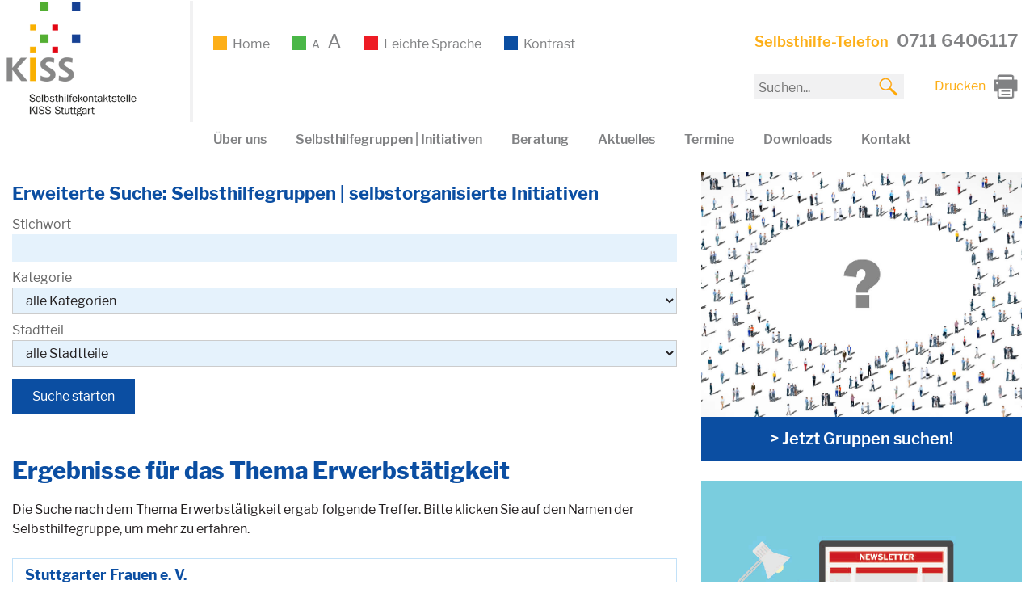

--- FILE ---
content_type: text/html; charset=UTF-8
request_url: https://www.kiss-stuttgart.de/selbsthilfegruppen-initiativen/themen/erwerbstaetigkeit/
body_size: 12700
content:
<!DOCTYPE html>
<html lang="de">
<head>
<meta charset="UTF-8">
<meta name="viewport" content="width=device-width, initial-scale=1">
<link rel="profile" href="http://gmpg.org/xfn/11">
<link rel="pingback" href="https://www.kiss-stuttgart.de/xmlrpc.php">

<meta name='robots' content='index, max-image-preview:large, index,follow' />
<title>Selbsthilfegruppen Thema Erwerbstätigkeit | Stuttgart</title><meta name="description" content="Selbstgruppen zum Thema Erwerbstätigkeit in Stuttgart. Ein Service von KISS Stuttgart.">
	<!-- This site is optimized with the Yoast SEO plugin v26.6 - https://yoast.com/wordpress/plugins/seo/ -->
	<title>Seite wurde nicht gefunden. - KISS Stuttgart</title>
	<meta property="og:locale" content="de_DE" />
	<meta property="og:title" content="Seite wurde nicht gefunden. - KISS Stuttgart" />
	<meta property="og:site_name" content="KISS Stuttgart" />
	<script type="application/ld+json" class="yoast-schema-graph">{"@context":"https://schema.org","@graph":[{"@type":"WebSite","@id":"https://www.kiss-stuttgart.de/#website","url":"https://www.kiss-stuttgart.de/","name":"KISS Stuttgart","description":"","potentialAction":[{"@type":"SearchAction","target":{"@type":"EntryPoint","urlTemplate":"https://www.kiss-stuttgart.de/?s={search_term_string}"},"query-input":{"@type":"PropertyValueSpecification","valueRequired":true,"valueName":"search_term_string"}}],"inLanguage":"de"}]}</script>
	<!-- / Yoast SEO plugin. -->


<link rel="alternate" type="application/rss+xml" title="KISS Stuttgart &raquo; Feed" href="https://www.kiss-stuttgart.de/feed/" />
<link rel="alternate" type="application/rss+xml" title="KISS Stuttgart &raquo; Kommentar-Feed" href="https://www.kiss-stuttgart.de/comments/feed/" />
<style id='wp-img-auto-sizes-contain-inline-css' type='text/css'>
img:is([sizes=auto i],[sizes^="auto," i]){contain-intrinsic-size:3000px 1500px}
/*# sourceURL=wp-img-auto-sizes-contain-inline-css */
</style>
<link rel='stylesheet' id='layerslider-css' href='https://www.kiss-stuttgart.de/wp-content/plugins/LayerSlider/assets/static/layerslider/css/layerslider.css?ver=8.1.2' type='text/css' media='all' />
<style id='wp-emoji-styles-inline-css' type='text/css'>

	img.wp-smiley, img.emoji {
		display: inline !important;
		border: none !important;
		box-shadow: none !important;
		height: 1em !important;
		width: 1em !important;
		margin: 0 0.07em !important;
		vertical-align: -0.1em !important;
		background: none !important;
		padding: 0 !important;
	}
/*# sourceURL=wp-emoji-styles-inline-css */
</style>
<style id='wp-block-library-inline-css' type='text/css'>
:root{--wp-block-synced-color:#7a00df;--wp-block-synced-color--rgb:122,0,223;--wp-bound-block-color:var(--wp-block-synced-color);--wp-editor-canvas-background:#ddd;--wp-admin-theme-color:#007cba;--wp-admin-theme-color--rgb:0,124,186;--wp-admin-theme-color-darker-10:#006ba1;--wp-admin-theme-color-darker-10--rgb:0,107,160.5;--wp-admin-theme-color-darker-20:#005a87;--wp-admin-theme-color-darker-20--rgb:0,90,135;--wp-admin-border-width-focus:2px}@media (min-resolution:192dpi){:root{--wp-admin-border-width-focus:1.5px}}.wp-element-button{cursor:pointer}:root .has-very-light-gray-background-color{background-color:#eee}:root .has-very-dark-gray-background-color{background-color:#313131}:root .has-very-light-gray-color{color:#eee}:root .has-very-dark-gray-color{color:#313131}:root .has-vivid-green-cyan-to-vivid-cyan-blue-gradient-background{background:linear-gradient(135deg,#00d084,#0693e3)}:root .has-purple-crush-gradient-background{background:linear-gradient(135deg,#34e2e4,#4721fb 50%,#ab1dfe)}:root .has-hazy-dawn-gradient-background{background:linear-gradient(135deg,#faaca8,#dad0ec)}:root .has-subdued-olive-gradient-background{background:linear-gradient(135deg,#fafae1,#67a671)}:root .has-atomic-cream-gradient-background{background:linear-gradient(135deg,#fdd79a,#004a59)}:root .has-nightshade-gradient-background{background:linear-gradient(135deg,#330968,#31cdcf)}:root .has-midnight-gradient-background{background:linear-gradient(135deg,#020381,#2874fc)}:root{--wp--preset--font-size--normal:16px;--wp--preset--font-size--huge:42px}.has-regular-font-size{font-size:1em}.has-larger-font-size{font-size:2.625em}.has-normal-font-size{font-size:var(--wp--preset--font-size--normal)}.has-huge-font-size{font-size:var(--wp--preset--font-size--huge)}.has-text-align-center{text-align:center}.has-text-align-left{text-align:left}.has-text-align-right{text-align:right}.has-fit-text{white-space:nowrap!important}#end-resizable-editor-section{display:none}.aligncenter{clear:both}.items-justified-left{justify-content:flex-start}.items-justified-center{justify-content:center}.items-justified-right{justify-content:flex-end}.items-justified-space-between{justify-content:space-between}.screen-reader-text{border:0;clip-path:inset(50%);height:1px;margin:-1px;overflow:hidden;padding:0;position:absolute;width:1px;word-wrap:normal!important}.screen-reader-text:focus{background-color:#ddd;clip-path:none;color:#444;display:block;font-size:1em;height:auto;left:5px;line-height:normal;padding:15px 23px 14px;text-decoration:none;top:5px;width:auto;z-index:100000}html :where(.has-border-color){border-style:solid}html :where([style*=border-top-color]){border-top-style:solid}html :where([style*=border-right-color]){border-right-style:solid}html :where([style*=border-bottom-color]){border-bottom-style:solid}html :where([style*=border-left-color]){border-left-style:solid}html :where([style*=border-width]){border-style:solid}html :where([style*=border-top-width]){border-top-style:solid}html :where([style*=border-right-width]){border-right-style:solid}html :where([style*=border-bottom-width]){border-bottom-style:solid}html :where([style*=border-left-width]){border-left-style:solid}html :where(img[class*=wp-image-]){height:auto;max-width:100%}:where(figure){margin:0 0 1em}html :where(.is-position-sticky){--wp-admin--admin-bar--position-offset:var(--wp-admin--admin-bar--height,0px)}@media screen and (max-width:600px){html :where(.is-position-sticky){--wp-admin--admin-bar--position-offset:0px}}

/*# sourceURL=wp-block-library-inline-css */
</style><style id='global-styles-inline-css' type='text/css'>
:root{--wp--preset--aspect-ratio--square: 1;--wp--preset--aspect-ratio--4-3: 4/3;--wp--preset--aspect-ratio--3-4: 3/4;--wp--preset--aspect-ratio--3-2: 3/2;--wp--preset--aspect-ratio--2-3: 2/3;--wp--preset--aspect-ratio--16-9: 16/9;--wp--preset--aspect-ratio--9-16: 9/16;--wp--preset--color--black: #000000;--wp--preset--color--cyan-bluish-gray: #abb8c3;--wp--preset--color--white: #ffffff;--wp--preset--color--pale-pink: #f78da7;--wp--preset--color--vivid-red: #cf2e2e;--wp--preset--color--luminous-vivid-orange: #ff6900;--wp--preset--color--luminous-vivid-amber: #fcb900;--wp--preset--color--light-green-cyan: #7bdcb5;--wp--preset--color--vivid-green-cyan: #00d084;--wp--preset--color--pale-cyan-blue: #8ed1fc;--wp--preset--color--vivid-cyan-blue: #0693e3;--wp--preset--color--vivid-purple: #9b51e0;--wp--preset--gradient--vivid-cyan-blue-to-vivid-purple: linear-gradient(135deg,rgb(6,147,227) 0%,rgb(155,81,224) 100%);--wp--preset--gradient--light-green-cyan-to-vivid-green-cyan: linear-gradient(135deg,rgb(122,220,180) 0%,rgb(0,208,130) 100%);--wp--preset--gradient--luminous-vivid-amber-to-luminous-vivid-orange: linear-gradient(135deg,rgb(252,185,0) 0%,rgb(255,105,0) 100%);--wp--preset--gradient--luminous-vivid-orange-to-vivid-red: linear-gradient(135deg,rgb(255,105,0) 0%,rgb(207,46,46) 100%);--wp--preset--gradient--very-light-gray-to-cyan-bluish-gray: linear-gradient(135deg,rgb(238,238,238) 0%,rgb(169,184,195) 100%);--wp--preset--gradient--cool-to-warm-spectrum: linear-gradient(135deg,rgb(74,234,220) 0%,rgb(151,120,209) 20%,rgb(207,42,186) 40%,rgb(238,44,130) 60%,rgb(251,105,98) 80%,rgb(254,248,76) 100%);--wp--preset--gradient--blush-light-purple: linear-gradient(135deg,rgb(255,206,236) 0%,rgb(152,150,240) 100%);--wp--preset--gradient--blush-bordeaux: linear-gradient(135deg,rgb(254,205,165) 0%,rgb(254,45,45) 50%,rgb(107,0,62) 100%);--wp--preset--gradient--luminous-dusk: linear-gradient(135deg,rgb(255,203,112) 0%,rgb(199,81,192) 50%,rgb(65,88,208) 100%);--wp--preset--gradient--pale-ocean: linear-gradient(135deg,rgb(255,245,203) 0%,rgb(182,227,212) 50%,rgb(51,167,181) 100%);--wp--preset--gradient--electric-grass: linear-gradient(135deg,rgb(202,248,128) 0%,rgb(113,206,126) 100%);--wp--preset--gradient--midnight: linear-gradient(135deg,rgb(2,3,129) 0%,rgb(40,116,252) 100%);--wp--preset--font-size--small: 13px;--wp--preset--font-size--medium: 20px;--wp--preset--font-size--large: 36px;--wp--preset--font-size--x-large: 42px;--wp--preset--spacing--20: 0.44rem;--wp--preset--spacing--30: 0.67rem;--wp--preset--spacing--40: 1rem;--wp--preset--spacing--50: 1.5rem;--wp--preset--spacing--60: 2.25rem;--wp--preset--spacing--70: 3.38rem;--wp--preset--spacing--80: 5.06rem;--wp--preset--shadow--natural: 6px 6px 9px rgba(0, 0, 0, 0.2);--wp--preset--shadow--deep: 12px 12px 50px rgba(0, 0, 0, 0.4);--wp--preset--shadow--sharp: 6px 6px 0px rgba(0, 0, 0, 0.2);--wp--preset--shadow--outlined: 6px 6px 0px -3px rgb(255, 255, 255), 6px 6px rgb(0, 0, 0);--wp--preset--shadow--crisp: 6px 6px 0px rgb(0, 0, 0);}:where(.is-layout-flex){gap: 0.5em;}:where(.is-layout-grid){gap: 0.5em;}body .is-layout-flex{display: flex;}.is-layout-flex{flex-wrap: wrap;align-items: center;}.is-layout-flex > :is(*, div){margin: 0;}body .is-layout-grid{display: grid;}.is-layout-grid > :is(*, div){margin: 0;}:where(.wp-block-columns.is-layout-flex){gap: 2em;}:where(.wp-block-columns.is-layout-grid){gap: 2em;}:where(.wp-block-post-template.is-layout-flex){gap: 1.25em;}:where(.wp-block-post-template.is-layout-grid){gap: 1.25em;}.has-black-color{color: var(--wp--preset--color--black) !important;}.has-cyan-bluish-gray-color{color: var(--wp--preset--color--cyan-bluish-gray) !important;}.has-white-color{color: var(--wp--preset--color--white) !important;}.has-pale-pink-color{color: var(--wp--preset--color--pale-pink) !important;}.has-vivid-red-color{color: var(--wp--preset--color--vivid-red) !important;}.has-luminous-vivid-orange-color{color: var(--wp--preset--color--luminous-vivid-orange) !important;}.has-luminous-vivid-amber-color{color: var(--wp--preset--color--luminous-vivid-amber) !important;}.has-light-green-cyan-color{color: var(--wp--preset--color--light-green-cyan) !important;}.has-vivid-green-cyan-color{color: var(--wp--preset--color--vivid-green-cyan) !important;}.has-pale-cyan-blue-color{color: var(--wp--preset--color--pale-cyan-blue) !important;}.has-vivid-cyan-blue-color{color: var(--wp--preset--color--vivid-cyan-blue) !important;}.has-vivid-purple-color{color: var(--wp--preset--color--vivid-purple) !important;}.has-black-background-color{background-color: var(--wp--preset--color--black) !important;}.has-cyan-bluish-gray-background-color{background-color: var(--wp--preset--color--cyan-bluish-gray) !important;}.has-white-background-color{background-color: var(--wp--preset--color--white) !important;}.has-pale-pink-background-color{background-color: var(--wp--preset--color--pale-pink) !important;}.has-vivid-red-background-color{background-color: var(--wp--preset--color--vivid-red) !important;}.has-luminous-vivid-orange-background-color{background-color: var(--wp--preset--color--luminous-vivid-orange) !important;}.has-luminous-vivid-amber-background-color{background-color: var(--wp--preset--color--luminous-vivid-amber) !important;}.has-light-green-cyan-background-color{background-color: var(--wp--preset--color--light-green-cyan) !important;}.has-vivid-green-cyan-background-color{background-color: var(--wp--preset--color--vivid-green-cyan) !important;}.has-pale-cyan-blue-background-color{background-color: var(--wp--preset--color--pale-cyan-blue) !important;}.has-vivid-cyan-blue-background-color{background-color: var(--wp--preset--color--vivid-cyan-blue) !important;}.has-vivid-purple-background-color{background-color: var(--wp--preset--color--vivid-purple) !important;}.has-black-border-color{border-color: var(--wp--preset--color--black) !important;}.has-cyan-bluish-gray-border-color{border-color: var(--wp--preset--color--cyan-bluish-gray) !important;}.has-white-border-color{border-color: var(--wp--preset--color--white) !important;}.has-pale-pink-border-color{border-color: var(--wp--preset--color--pale-pink) !important;}.has-vivid-red-border-color{border-color: var(--wp--preset--color--vivid-red) !important;}.has-luminous-vivid-orange-border-color{border-color: var(--wp--preset--color--luminous-vivid-orange) !important;}.has-luminous-vivid-amber-border-color{border-color: var(--wp--preset--color--luminous-vivid-amber) !important;}.has-light-green-cyan-border-color{border-color: var(--wp--preset--color--light-green-cyan) !important;}.has-vivid-green-cyan-border-color{border-color: var(--wp--preset--color--vivid-green-cyan) !important;}.has-pale-cyan-blue-border-color{border-color: var(--wp--preset--color--pale-cyan-blue) !important;}.has-vivid-cyan-blue-border-color{border-color: var(--wp--preset--color--vivid-cyan-blue) !important;}.has-vivid-purple-border-color{border-color: var(--wp--preset--color--vivid-purple) !important;}.has-vivid-cyan-blue-to-vivid-purple-gradient-background{background: var(--wp--preset--gradient--vivid-cyan-blue-to-vivid-purple) !important;}.has-light-green-cyan-to-vivid-green-cyan-gradient-background{background: var(--wp--preset--gradient--light-green-cyan-to-vivid-green-cyan) !important;}.has-luminous-vivid-amber-to-luminous-vivid-orange-gradient-background{background: var(--wp--preset--gradient--luminous-vivid-amber-to-luminous-vivid-orange) !important;}.has-luminous-vivid-orange-to-vivid-red-gradient-background{background: var(--wp--preset--gradient--luminous-vivid-orange-to-vivid-red) !important;}.has-very-light-gray-to-cyan-bluish-gray-gradient-background{background: var(--wp--preset--gradient--very-light-gray-to-cyan-bluish-gray) !important;}.has-cool-to-warm-spectrum-gradient-background{background: var(--wp--preset--gradient--cool-to-warm-spectrum) !important;}.has-blush-light-purple-gradient-background{background: var(--wp--preset--gradient--blush-light-purple) !important;}.has-blush-bordeaux-gradient-background{background: var(--wp--preset--gradient--blush-bordeaux) !important;}.has-luminous-dusk-gradient-background{background: var(--wp--preset--gradient--luminous-dusk) !important;}.has-pale-ocean-gradient-background{background: var(--wp--preset--gradient--pale-ocean) !important;}.has-electric-grass-gradient-background{background: var(--wp--preset--gradient--electric-grass) !important;}.has-midnight-gradient-background{background: var(--wp--preset--gradient--midnight) !important;}.has-small-font-size{font-size: var(--wp--preset--font-size--small) !important;}.has-medium-font-size{font-size: var(--wp--preset--font-size--medium) !important;}.has-large-font-size{font-size: var(--wp--preset--font-size--large) !important;}.has-x-large-font-size{font-size: var(--wp--preset--font-size--x-large) !important;}
/*# sourceURL=global-styles-inline-css */
</style>

<style id='classic-theme-styles-inline-css' type='text/css'>
/*! This file is auto-generated */
.wp-block-button__link{color:#fff;background-color:#32373c;border-radius:9999px;box-shadow:none;text-decoration:none;padding:calc(.667em + 2px) calc(1.333em + 2px);font-size:1.125em}.wp-block-file__button{background:#32373c;color:#fff;text-decoration:none}
/*# sourceURL=/wp-includes/css/classic-themes.min.css */
</style>
<link rel='stylesheet' id='cleverreach_style-css' href='https://www.kiss-stuttgart.de/wp-content/plugins/cleverreach/resources/css/frontend.css?ver=6.9' type='text/css' media='all' />
<link rel='stylesheet' id='contact-form-7-css' href='https://www.kiss-stuttgart.de/wp-content/plugins/contact-form-7/includes/css/styles.css?ver=6.1.4' type='text/css' media='all' />
<link rel='stylesheet' id='wpa-style-css' href='https://www.kiss-stuttgart.de/wp-content/plugins/wp-accessibility/css/wpa-style.css?ver=2.2.6' type='text/css' media='all' />
<style id='wpa-style-inline-css' type='text/css'>
:root { --admin-bar-top : 7px; }
/*# sourceURL=wpa-style-inline-css */
</style>
<link rel='stylesheet' id='mb-netzwerk-style-css' href='https://www.kiss-stuttgart.de/wp-content/themes/mb-netzwerk/style.css?ver=6.9' type='text/css' media='all' />
<script type="text/javascript" src="https://www.kiss-stuttgart.de/wp-includes/js/jquery/jquery.min.js?ver=3.7.1" id="jquery-core-js"></script>
<script type="text/javascript" src="https://www.kiss-stuttgart.de/wp-includes/js/jquery/jquery-migrate.min.js?ver=3.4.1" id="jquery-migrate-js"></script>
<script type="text/javascript" id="layerslider-utils-js-extra">
/* <![CDATA[ */
var LS_Meta = {"v":"8.1.2","fixGSAP":"1"};
//# sourceURL=layerslider-utils-js-extra
/* ]]> */
</script>
<script type="text/javascript" src="https://www.kiss-stuttgart.de/wp-content/plugins/LayerSlider/assets/static/layerslider/js/layerslider.utils.js?ver=8.1.2" id="layerslider-utils-js"></script>
<script type="text/javascript" src="https://www.kiss-stuttgart.de/wp-content/plugins/LayerSlider/assets/static/layerslider/js/layerslider.kreaturamedia.jquery.js?ver=8.1.2" id="layerslider-js"></script>
<script type="text/javascript" src="https://www.kiss-stuttgart.de/wp-content/plugins/LayerSlider/assets/static/layerslider/js/layerslider.transitions.js?ver=8.1.2" id="layerslider-transitions-js"></script>
<script type="text/javascript" src="https://www.kiss-stuttgart.de/wp-includes/js/jquery/ui/core.min.js?ver=1.13.3" id="jquery-ui-core-js"></script>
<script type="text/javascript" src="https://www.kiss-stuttgart.de/wp-includes/js/jquery/ui/mouse.min.js?ver=1.13.3" id="jquery-ui-mouse-js"></script>
<script type="text/javascript" src="https://www.kiss-stuttgart.de/wp-includes/js/jquery/ui/sortable.min.js?ver=1.13.3" id="jquery-ui-sortable-js"></script>
<script type="text/javascript" src="https://www.kiss-stuttgart.de/wp-includes/js/jquery/ui/datepicker.min.js?ver=1.13.3" id="jquery-ui-datepicker-js"></script>
<script type="text/javascript" id="jquery-ui-datepicker-js-after">
/* <![CDATA[ */
jQuery(function(jQuery){jQuery.datepicker.setDefaults({"closeText":"Schlie\u00dfen","currentText":"Heute","monthNames":["Januar","Februar","M\u00e4rz","April","Mai","Juni","Juli","August","September","Oktober","November","Dezember"],"monthNamesShort":["Jan.","Feb.","M\u00e4rz","Apr.","Mai","Juni","Juli","Aug.","Sep.","Okt.","Nov.","Dez."],"nextText":"Weiter","prevText":"Zur\u00fcck","dayNames":["Sonntag","Montag","Dienstag","Mittwoch","Donnerstag","Freitag","Samstag"],"dayNamesShort":["So.","Mo.","Di.","Mi.","Do.","Fr.","Sa."],"dayNamesMin":["S","M","D","M","D","F","S"],"dateFormat":"d. MM yy","firstDay":1,"isRTL":false});});
//# sourceURL=jquery-ui-datepicker-js-after
/* ]]> */
</script>
<script type="text/javascript" src="https://www.kiss-stuttgart.de/wp-includes/js/jquery/ui/resizable.min.js?ver=1.13.3" id="jquery-ui-resizable-js"></script>
<script type="text/javascript" src="https://www.kiss-stuttgart.de/wp-includes/js/jquery/ui/draggable.min.js?ver=1.13.3" id="jquery-ui-draggable-js"></script>
<script type="text/javascript" src="https://www.kiss-stuttgart.de/wp-includes/js/jquery/ui/controlgroup.min.js?ver=1.13.3" id="jquery-ui-controlgroup-js"></script>
<script type="text/javascript" src="https://www.kiss-stuttgart.de/wp-includes/js/jquery/ui/checkboxradio.min.js?ver=1.13.3" id="jquery-ui-checkboxradio-js"></script>
<script type="text/javascript" src="https://www.kiss-stuttgart.de/wp-includes/js/jquery/ui/button.min.js?ver=1.13.3" id="jquery-ui-button-js"></script>
<script type="text/javascript" src="https://www.kiss-stuttgart.de/wp-includes/js/jquery/ui/dialog.min.js?ver=1.13.3" id="jquery-ui-dialog-js"></script>
<script type="text/javascript" id="events-manager-js-extra">
/* <![CDATA[ */
var EM = {"ajaxurl":"https://www.kiss-stuttgart.de/wp-admin/admin-ajax.php","locationajaxurl":"https://www.kiss-stuttgart.de/wp-admin/admin-ajax.php?action=locations_search","firstDay":"1","locale":"de","dateFormat":"yy-mm-dd","ui_css":"https://www.kiss-stuttgart.de/wp-content/plugins/events-manager/includes/css/jquery-ui/build.min.css","show24hours":"1","is_ssl":"1","autocomplete_limit":"10","calendar":{"breakpoints":{"small":560,"medium":908,"large":false},"month_format":"M Y"},"phone":"","datepicker":{"format":"d.m.Y","locale":"de"},"search":{"breakpoints":{"small":650,"medium":850,"full":false}},"url":"https://www.kiss-stuttgart.de/wp-content/plugins/events-manager","assets":{"input.em-uploader":{"js":{"em-uploader":{"url":"https://www.kiss-stuttgart.de/wp-content/plugins/events-manager/includes/js/em-uploader.js?v=7.2.3.1","event":"em_uploader_ready"}}},".em-event-editor":{"js":{"event-editor":{"url":"https://www.kiss-stuttgart.de/wp-content/plugins/events-manager/includes/js/events-manager-event-editor.js?v=7.2.3.1","event":"em_event_editor_ready"}},"css":{"event-editor":"https://www.kiss-stuttgart.de/wp-content/plugins/events-manager/includes/css/events-manager-event-editor.min.css?v=7.2.3.1"}},".em-recurrence-sets, .em-timezone":{"js":{"luxon":{"url":"luxon/luxon.js?v=7.2.3.1","event":"em_luxon_ready"}}},".em-booking-form, #em-booking-form, .em-booking-recurring, .em-event-booking-form":{"js":{"em-bookings":{"url":"https://www.kiss-stuttgart.de/wp-content/plugins/events-manager/includes/js/bookingsform.js?v=7.2.3.1","event":"em_booking_form_js_loaded"},"em-coupons":{"url":"https://www.kiss-stuttgart.de/wp-content/plugins/events-manager-pro/add-ons/coupons/coupons.js?v=3.7.2.3","requires":"em-bookings"}},"css":{"em-coupons":"https://www.kiss-stuttgart.de/wp-content/plugins/events-manager-pro/add-ons/coupons/coupons.min.css?v=3.7.2.3"}},"#em-opt-archetypes":{"js":{"archetypes":"https://www.kiss-stuttgart.de/wp-content/plugins/events-manager/includes/js/admin-archetype-editor.js?v=7.2.3.1","archetypes_ms":"https://www.kiss-stuttgart.de/wp-content/plugins/events-manager/includes/js/admin-archetypes.js?v=7.2.3.1","qs":"qs/qs.js?v=7.2.3.1"}},".em-cart-coupons-form":{"js":{"em-coupons-cart":{"url":"https://www.kiss-stuttgart.de/wp-content/plugins/events-manager-pro/add-ons/coupons/coupons-cart.js?v=3.7.2.3","event":"em_timepicker_ready"}},"css":{"em-coupons":"https://www.kiss-stuttgart.de/wp-content/plugins/events-manager-pro/add-ons/coupons/coupons.min.css?v=3.7.2.3"}}},"cached":"","bookingInProgress":"Bitte warte, w\u00e4hrend die Buchung abgeschickt wird.","tickets_save":"Ticket speichern","bookingajaxurl":"https://www.kiss-stuttgart.de/wp-admin/admin-ajax.php","bookings_export_save":"Buchungen exportieren","bookings_settings_save":"Einstellungen speichern","booking_delete":"Bist du dir sicher, dass du es l\u00f6schen m\u00f6chtest?","booking_offset":"30","bookings":{"submit_button":{"text":{"default":"Anmeldung abschicken","free":"Anmeldung abschicken","payment":"Anmeldung abschicken","processing":"Processing ..."}},"update_listener":""},"bb_full":"Ausgebucht","bb_book":"Jetzt anmelden","bb_booking":"Buche ...","bb_booked":"Anmeldung Abgesendet","bb_error":"Anmeldung Fehler. Nochmal versuchen?","bb_cancel":"Stornieren","bb_canceling":"Stornieren...","bb_cancelled":"Abgesagt","bb_cancel_error":"Stornierung Fehler. Nochmal versuchen?","txt_search":"Suche","txt_searching":"Suche...","txt_loading":"Wird geladen\u00a0\u2026","cache":"","api_nonce":"ef44b6e8ce","attendance_api_url":"https://www.kiss-stuttgart.de/wp-json/events-manager/v1/attendance"};
//# sourceURL=events-manager-js-extra
/* ]]> */
</script>
<script type="text/javascript" src="https://www.kiss-stuttgart.de/wp-content/plugins/events-manager/includes/js/events-manager.js?ver=7.2.3.1" id="events-manager-js"></script>
<script type="text/javascript" src="https://www.kiss-stuttgart.de/wp-content/plugins/events-manager/includes/external/flatpickr/l10n/de.js?ver=7.2.3.1" id="em-flatpickr-localization-js"></script>
<script type="text/javascript" src="https://www.kiss-stuttgart.de/wp-content/plugins/events-manager-pro/includes/js/events-manager-pro.js?ver=3.7.2.3" id="events-manager-pro-js"></script>
<script></script><meta name="generator" content="Powered by LayerSlider 8.1.2 - Build Heros, Sliders, and Popups. Create Animations and Beautiful, Rich Web Content as Easy as Never Before on WordPress." />
<!-- LayerSlider updates and docs at: https://layerslider.com -->
<link rel="https://api.w.org/" href="https://www.kiss-stuttgart.de/wp-json/" /><link rel="EditURI" type="application/rsd+xml" title="RSD" href="https://www.kiss-stuttgart.de/xmlrpc.php?rsd" />
<meta name="generator" content="WordPress 6.9" />
<meta name="generator" content="Powered by WPBakery Page Builder - drag and drop page builder for WordPress."/>
	<style type="text/css">
			.site-title,
		.site-description {
			position: absolute;
			clip: rect(1px, 1px, 1px, 1px);
		}
		</style>
	<link rel="icon" href="https://www.kiss-stuttgart.de/wp-content/uploads/2017/04/favicon.png" sizes="32x32" />
<link rel="icon" href="https://www.kiss-stuttgart.de/wp-content/uploads/2017/04/favicon.png" sizes="192x192" />
<link rel="apple-touch-icon" href="https://www.kiss-stuttgart.de/wp-content/uploads/2017/04/favicon.png" />
<meta name="msapplication-TileImage" content="https://www.kiss-stuttgart.de/wp-content/uploads/2017/04/favicon.png" />
<noscript><style> .wpb_animate_when_almost_visible { opacity: 1; }</style></noscript><script>
	jQuery(document).ready(function($) {
		
		$(window).resize(function(){
			var browser_width = $(window).width();
			if(browser_width < 810) {
				$('#logoImg').attr('src', 'https://www.kiss-stuttgart.de/wp-content/themes/mb-netzwerk/images/logo-small.png');
			}
					});
		var browser_width = $(window).width();
		if(browser_width < 810) {
			$('#logoImg').attr('src', 'https://www.kiss-stuttgart.de/wp-content/themes/mb-netzwerk/images/logo-small.png');
		}
				
		if(browser_width > 810) {
			var cur = $('.current_page_item a').html();
			$('<span class="bread">'+cur+'</span>').insertAfter('li.current_page_ancestor a:eq(0)');
		}
		
				
		$('select#barrierefrei').on('change', function() {
			var val = this.value;
			if(val == 0) {
				window.location.href = 'https://www.kiss-stuttgart.de/stellenausschreibung-mitarbeiterin-buchhaltung-und-verwaltung-gesucht-50/?schr=2';
			}
			if(val == 1) {
				window.location.href = 'https://www.kiss-stuttgart.de/leichte-sprache/';
			}
			if(val == 2) {
				window.location.href = 'https://www.kiss-stuttgart.de/stellenausschreibung-mitarbeiterin-buchhaltung-und-verwaltung-gesucht-50/?kontrast=2';
			}
			if(val == 3) {
				window.location.href = 'https://www.kiss-stuttgart.de/stellenausschreibung-mitarbeiterin-buchhaltung-und-verwaltung-gesucht-50/?schr=1';
			}
			if(val == 4) {
				window.location.href = 'https://www.kiss-stuttgart.de/stellenausschreibung-mitarbeiterin-buchhaltung-und-verwaltung-gesucht-50/?kontrast=1';
			}
		})
        
        
        
		
	});
 </script> 
 <script src="//f1-eu.readspeaker.com/script/8975/ReadSpeaker.js?pids=embhl"></script>
	<!-- Matomo -->
	<script type="text/javascript">
	  var _paq = window._paq || [];
	  /* tracker methods like "setCustomDimension" should be called before "trackPageView" */
	  _paq.push(['disableCookies']);
	  _paq.push(['trackPageView']);
	  _paq.push(['enableLinkTracking']);
	  (function() {
		var u="//matomo.kiss-stuttgart.de/";
		_paq.push(['setTrackerUrl', u+'matomo.php']);
		_paq.push(['setSiteId', '1']);
		var d=document, g=d.createElement('script'), s=d.getElementsByTagName('script')[0];
		g.type='text/javascript'; g.async=true; g.defer=true; g.src=u+'matomo.js'; s.parentNode.insertBefore(g,s);
	  })();
	</script>
	<!-- End Matomo Code -->
	<link rel="preload" href="/wp-content/themes/mb-netzwerk/fonts/libre-franklin-v2-latin-regular.woff2" as="font" type="font/woff2" crossorigin>
	<link rel="preload" href="/wp-content/themes/mb-netzwerk/fonts/libre-franklin-v2-latin-600.woff2" as="font" type="font/woff2" crossorigin>
	<link rel="preload" href="/wp-content/themes/mb-netzwerk/fonts/libre-franklin-v2-latin-800.woff2" as="font" type="font/woff2" crossorigin>
	<link rel="preload" href="/wp-content/themes/mb-netzwerk/fonts/LibreFranklin-Bold.woff2" as="font" type="font/woff2" crossorigin>
	
</head>

<body class="error404 wp-theme-mb-netzwerk wpa-excerpt group-blog hfeed wpb-js-composer js-comp-ver-8.7.2 vc_responsive">

<div id="page" class="site">
	
	<ul class="skipLinks">
		<li><a class="hiddenEle" href="#site-navigation">Zur Navigation</a></li>
		<li><a class="hiddenEle" href="#content">Zum Inhalt</a></li>
	</ul>
		
	<header id="masthead" class="site-header" role="banner">
		<div class="header-left">
        	<div id="logo">
            	<a class="home" href="https://www.kiss-stuttgart.de/" aria-label="zur Startseite">
					<img id="logoImg" src="https://www.kiss-stuttgart.de/wp-content/themes/mb-netzwerk/images/logo.png" alt="Logo Selbsthilfekontaktstelle KISS Stuttgart" width="186" height="143">
                </a>
            </div>
			
		</div>
        <div class="header-right-cont">
            <div class="header-middle">
               	<nav role="navigation" aria-label="Einstellungen Barrierefreiheit">
					<ul class="header-settings">
						<li class="vorlesen">
							<a href="https://www.kiss-stuttgart.de" aria-label="Zur Startseite">
								Home
							</a>
						</li>
						<li class="schrift">
							<a href="https://www.kiss-stuttgart.de/stellenausschreibung-mitarbeiterin-buchhaltung-und-verwaltung-gesucht-50/?schr=1" aria-label="Schrift verkleinern">		<span class="a1">A</span>
							</a> &nbsp;
							<a href="https://www.kiss-stuttgart.de/stellenausschreibung-mitarbeiterin-buchhaltung-und-verwaltung-gesucht-50/?schr=2" aria-label="Schrift vergrößern">		<span class="a3">A</span>
							</a>
						</li>
						<li class="sprache">
							<a href="https://www.kiss-stuttgart.de/leichte-sprache/" aria-label="Leichte Sprache">
								Leichte Sprache
							</a>
						</li>
						<li class="kontrast">
							<a href="https://www.kiss-stuttgart.de/stellenausschreibung-mitarbeiterin-buchhaltung-und-verwaltung-gesucht-50/?kontrast=1" aria-label="Kontrast erhöhen">
								Kontrast
							</a>
						</li>
					</ul>
				</nav>
            </div>
            <div class="header-right">
                <div class="tel-cont">
                    <span class="tel-text">Selbsthilfe-Telefon</span> <span class="tel-nummer">0711 6406117</span>
                </div>
                <div class="barSelect" id="barSelect">
                	<label for="barrierefrei">Wähle Barriere-Freiheit Optionen</label>
                	<select name="barrierefrei" id="barrierefrei">
						<option disabled selected hidden>Barriere-Freiheit</option>
													<option value="0">Schrift vergrößern</option>
												<option value="1">Leichte Sprache</option>
													<option value="4">Kontrast</option>
											</select>
				</div>
                <div class="drucken">
                						<a target="_blank" href="https://www.kiss-stuttgart.de/selbsthilfegruppen-initiativen/themen/erwerbstaetigkeit/?druck=1"><span class="drtext">Drucken</span></a>
                </div>
                <div id="suche" class="suchfeld" role="search"><form role="search" method="get" class="search-form" action="https://www.kiss-stuttgart.de/">
	<label for="suchfeld">Suchen auf kiss-stuttgart.de</label>
	<input id="suchfeld" type="text" class="search-field" placeholder="Suchen..." value="" name="s" />
	<input type="image" src="https://www.kiss-stuttgart.de/wp-content/themes/mb-netzwerk/images/suche.png" class="search-submit" alt="Suche starten" title="Suche starten" />
</form></div>
            </div>
         
            <nav id="site-navigation" class="main-navigation" role="navigation">
				<button class="menu-toggle" aria-controls="primary-menu" aria-expanded="false">MENÜ </button>
				<div class="menu-hauptmenue-container"><ul id="primary-menu" class="menu"><li id="menu-item-878" class="menu-item menu-item-type-post_type menu-item-object-page menu-item-has-children menu-item-878"><a href="https://www.kiss-stuttgart.de/ueber-uns/">Über uns</a>
<ul class="sub-menu">
	<li id="menu-item-418" class="menu-item menu-item-type-post_type menu-item-object-page menu-item-418"><a href="https://www.kiss-stuttgart.de/ueber-uns/was-wir-tun/">Was wir tun</a></li>
	<li id="menu-item-408" class="menu-item menu-item-type-post_type menu-item-object-page menu-item-408"><a href="https://www.kiss-stuttgart.de/ueber-uns/philosophie/">Philosophie</a></li>
	<li id="menu-item-416" class="menu-item menu-item-type-post_type menu-item-object-page menu-item-416"><a href="https://www.kiss-stuttgart.de/ueber-uns/projekte/">Projekte</a></li>
	<li id="menu-item-468" class="menu-item menu-item-type-post_type menu-item-object-page menu-item-468"><a href="https://www.kiss-stuttgart.de/ueber-uns/team/">Team</a></li>
	<li id="menu-item-454" class="menu-item menu-item-type-post_type menu-item-object-page menu-item-454"><a href="https://www.kiss-stuttgart.de/ueber-uns/traeger/">Träger</a></li>
	<li id="menu-item-465" class="menu-item menu-item-type-post_type menu-item-object-page menu-item-465"><a href="https://www.kiss-stuttgart.de/ueber-uns/raeume/">Räume</a></li>
	<li id="menu-item-459" class="menu-item menu-item-type-post_type menu-item-object-page menu-item-459"><a href="https://www.kiss-stuttgart.de/ueber-uns/spenden/">Spenden</a></li>
</ul>
</li>
<li id="menu-item-606" class="menu-item menu-item-type-post_type menu-item-object-page menu-item-606"><a href="https://www.kiss-stuttgart.de/selbsthilfegruppen-initiativen/">Selbsthilfegruppen | Initiativen</a></li>
<li id="menu-item-885" class="menu-item menu-item-type-post_type menu-item-object-page menu-item-has-children menu-item-885"><a href="https://www.kiss-stuttgart.de/beratung/">Beratung</a>
<ul class="sub-menu">
	<li id="menu-item-541" class="menu-item menu-item-type-post_type menu-item-object-page menu-item-541"><a href="https://www.kiss-stuttgart.de/beratung/beratung-fuer-selbsthilfeinteressierte/">für Selbsthilfeinteressierte</a></li>
	<li id="menu-item-545" class="menu-item menu-item-type-post_type menu-item-object-page menu-item-545"><a href="https://www.kiss-stuttgart.de/beratung/beratung-bei-der-gruppengruendung/">bei der Gruppengründung</a></li>
	<li id="menu-item-551" class="menu-item menu-item-type-post_type menu-item-object-page menu-item-551"><a href="https://www.kiss-stuttgart.de/beratung/beratung-fuer-selbsthilfegruppen/">für Selbsthilfegruppen</a></li>
	<li id="menu-item-588" class="menu-item menu-item-type-post_type menu-item-object-page menu-item-588"><a href="https://www.kiss-stuttgart.de/beratung/beratung-fuer-fachleute/">für Fachleute</a></li>
	<li id="menu-item-587" class="menu-item menu-item-type-post_type menu-item-object-page menu-item-587"><a href="https://www.kiss-stuttgart.de/beratung/aufnahme-in-unsere-datenbank/">Aufnahme in unsere Datenbank</a></li>
	<li id="menu-item-619" class="menu-item menu-item-type-post_type menu-item-object-page menu-item-619"><a href="https://www.kiss-stuttgart.de/beratung/fragen-antworten/">Fragen &#038; Antworten</a></li>
</ul>
</li>
<li id="menu-item-347" class="menu-item menu-item-type-taxonomy menu-item-object-category menu-item-347"><a href="https://www.kiss-stuttgart.de/category/aktuelles/">Aktuelles</a></li>
<li id="menu-item-352" class="menu-item menu-item-type-post_type menu-item-object-page menu-item-352"><a href="https://www.kiss-stuttgart.de/veranstaltungen/">Termine</a></li>
<li id="menu-item-204" class="menu-item menu-item-type-post_type menu-item-object-page menu-item-has-children menu-item-204"><a href="https://www.kiss-stuttgart.de/downloads/">Downloads</a>
<ul class="sub-menu">
	<li id="menu-item-720" class="menu-item menu-item-type-post_type menu-item-object-page menu-item-720"><a href="https://www.kiss-stuttgart.de/downloads/wir-stuttgarter-selbsthilfe-magazin/">WIR – Stuttgarter Selbsthilfe Magazin</a></li>
	<li id="menu-item-744" class="menu-item menu-item-type-post_type menu-item-object-page menu-item-744"><a href="https://www.kiss-stuttgart.de/downloads/newsletter/">Newsletter</a></li>
	<li id="menu-item-750" class="menu-item menu-item-type-post_type menu-item-object-page menu-item-750"><a href="https://www.kiss-stuttgart.de/downloads/jahresprogramm/">Jahresprogramm</a></li>
	<li id="menu-item-8404" class="menu-item menu-item-type-post_type menu-item-object-page menu-item-8404"><a href="https://www.kiss-stuttgart.de/jahresbericht/">Jahresbericht</a></li>
	<li id="menu-item-759" class="menu-item menu-item-type-post_type menu-item-object-page menu-item-759"><a href="https://www.kiss-stuttgart.de/downloads/infomaterial-kiss/">Infomaterial KISS</a></li>
	<li id="menu-item-765" class="menu-item menu-item-type-post_type menu-item-object-page menu-item-765"><a href="https://www.kiss-stuttgart.de/downloads/infomaterial-fuer-gruppen/">Infomaterial für Gruppen</a></li>
	<li id="menu-item-8246" class="menu-item menu-item-type-post_type menu-item-object-page menu-item-8246"><a href="https://www.kiss-stuttgart.de/wiraufsendung/">WIR auf Sendung</a></li>
</ul>
</li>
<li id="menu-item-206" class="menu-item menu-item-type-post_type menu-item-object-page menu-item-has-children menu-item-206"><a href="https://www.kiss-stuttgart.de/kontakt/">Kontakt</a>
<ul class="sub-menu">
	<li id="menu-item-793" class="menu-item menu-item-type-post_type menu-item-object-page menu-item-793"><a href="https://www.kiss-stuttgart.de/kontakt/kontaktformular/">Kontaktformular</a></li>
	<li id="menu-item-804" class="menu-item menu-item-type-post_type menu-item-object-page menu-item-804"><a href="https://www.kiss-stuttgart.de/kontakt/sprechzeiten/">Sprechzeiten</a></li>
	<li id="menu-item-820" class="menu-item menu-item-type-post_type menu-item-object-page menu-item-820"><a href="https://www.kiss-stuttgart.de/kontakt/wegbeschreibung/">Wegbeschreibung</a></li>
	<li id="menu-item-819" class="menu-item menu-item-type-post_type menu-item-object-page menu-item-819"><a href="https://www.kiss-stuttgart.de/kontakt/barrierefreiheit/">Barrierefreiheit der KISS Stuttgart</a></li>
</ul>
</li>
</ul></div>			</nav><!-- #site-navigation -->
        </div>

		
	</header><!-- #masthead -->
   
	<div id="content" class="site-content">
        
	<div id="primary" class="content-area-category">
		<main id="main" class="site-main" role="main">
			

<article id="post-38129" class="post-38129 post type-post status-publish format-standard hentry category-aktuelles">
	
	<div class="entry-content">
		        <div class="sucheTitle">Erweiterte Suche: Selbsthilfegruppen | selbstorganisierte Initiativen</div>
                            <form name="shg-suche" id="shg-suche" method="POST" action="/selbsthilfegruppen-initiativen/#ergb"> 
                    <input type="hidden" name="shg_action" value="1">
                    <label for="shg_stichw">Stichwort</label> <input type="text" name="shg_name" id="shg_stichw" value="">
                    <label for="shg_kat">Kategorie</label> <select name="shg_kategorie" id="shg_kat"><option>alle Kategorien</option>
<option>Behinderung und körperliche Erkrankung</option>
<option>Gesellschaft und Kultur</option>
<option>Krisensituation</option>
<option>Soziales und Familie</option>
<option>Psychische Erkrankung und Probleme</option>
<option>Sonstiges</option>
<option>Sexualität und sexuelle Identifikation</option>
<option>Suchterkrankung</option>
</select>
                    <label for="shg_stadtt">Stadtteil</label> <select name="shg_stadtteil" id="shg_stadtt"><option>alle Stadtteile</option><option>Bad Cannstatt</option>
<option>Birkach</option>
<option>Botnang</option>
<option>Degerloch</option>
<option>Dürrlewang</option>
<option>Fasanenhof</option>
<option>Feuerbach</option>
<option>Freiberg</option>
<option>Hedelfingen</option>
<option>Heumaden</option>
<option>Möhringen</option>
<option>Mühlhausen</option>
<option>Münster</option>
<option>Online</option>
<option>Plieningen</option>
<option>Sillenbuch</option>
<option>Stammheim</option>
<option>Stuttgart-Mitte</option>
<option>Stuttgart-Nord</option>
<option>Stuttgart-Ost</option>
<option>Stuttgart-Rot</option>
<option>Stuttgart-Süd</option>
<option>Stuttgart-West</option>
<option>Untertürkheim</option>
<option>Vaihingen</option>
<option>Wangen</option>
<option>Weilimdorf</option>
<option>Zuffenhausen</option>
</select>
                    <input type="submit" value="Suche starten">
                </form>
            
                        <div class="blau bg-weiss">
                <div class="themenListe">
                                                    <h1 id="ergb">Ergebnisse für das Thema Erwerbstätigkeit</h1>
                            <p>Die Suche nach dem Thema Erwerbstätigkeit ergab folgende Treffer. Bitte klicken Sie auf den Namen der Selbsthilfegruppe, um mehr zu erfahren.</p><div class="shg-title"><div class="grpTitle"><a href="/selbsthilfegruppen-initiativen/gruppen/stuttgarter-frauen-e-v/">Stuttgarter Frauen e. V.</a></div></div>
                </div>
                                    <h2 id="az" class="az">A-Z</h2>
                    <p>In der Übersicht von A-Z finden Sie alle Themen, zu denen es Selbsthilfegruppen, Selbsthilfeorganisationen und selbstorganisierte  Initiativen in Stuttgart gibt.</p>

                    <ul class="abisz"><li><a class="alpha" href="/selbsthilfegruppen-initiativen/a/#ergb">A</a></li><li><a class="alpha" href="/selbsthilfegruppen-initiativen/b/#ergb">B</a></li><li><a class="alpha" href="/selbsthilfegruppen-initiativen/c/#ergb">C</a></li><li><a class="alpha" href="/selbsthilfegruppen-initiativen/d/#ergb">D</a></li><li><a class="alpha" href="/selbsthilfegruppen-initiativen/e/#ergb">E</a></li><li><a class="alpha" href="/selbsthilfegruppen-initiativen/f/#ergb">F</a></li><li><a class="alpha" href="/selbsthilfegruppen-initiativen/g/#ergb">G</a></li><li><a class="alpha" href="/selbsthilfegruppen-initiativen/h/#ergb">H</a></li><li><a class="alpha" href="/selbsthilfegruppen-initiativen/i/#ergb">I</a></li><li><a class="alpha" href="/selbsthilfegruppen-initiativen/j/#ergb">J</a></li><li><a class="alpha" href="/selbsthilfegruppen-initiativen/k/#ergb">K</a></li><li><a class="alpha" href="/selbsthilfegruppen-initiativen/l/#ergb">L</a></li><li><a class="alpha" href="/selbsthilfegruppen-initiativen/m/#ergb">M</a></li><li><a class="alpha" href="/selbsthilfegruppen-initiativen/n/#ergb">N</a></li><li><a class="alpha" href="/selbsthilfegruppen-initiativen/o/#ergb">O</a></li><li><a class="alpha" href="/selbsthilfegruppen-initiativen/p/#ergb">P</a></li><li><a class="alpha" href="/selbsthilfegruppen-initiativen/q/#ergb">Q</a></li><li><a class="alpha" href="/selbsthilfegruppen-initiativen/r/#ergb">R</a></li><li><a class="alpha" href="/selbsthilfegruppen-initiativen/s/#ergb">S</a></li><li><a class="alpha" href="/selbsthilfegruppen-initiativen/t/#ergb">T</a></li><li><a class="alpha" href="/selbsthilfegruppen-initiativen/u/#ergb">U</a></li><li><a class="alpha" href="/selbsthilfegruppen-initiativen/v/#ergb">V</a></li><li><a class="alpha" href="/selbsthilfegruppen-initiativen/w/#ergb">W</a></li><li><a class="alpha" href="/selbsthilfegruppen-initiativen/x/#ergb">X</a></li><li><a class="alpha" href="/selbsthilfegruppen-initiativen/y/#ergb">Y</a></li><li><a class="alpha" href="/selbsthilfegruppen-initiativen/z/#ergb">Z</a></li><li><a class="alpha" href="/selbsthilfegruppen-initiativen/0-9/#ergb">0-9</a></li></ul>                    <div class="clr"></div>
                             </div><br><br>
             	</div><!-- .entry-content -->

	
</article><!-- #post-## -->
			
		</main><!-- #main -->
	</div><!-- #primary -->


<aside id="secondary" class="widget-area" role="complementary">
	<section id="text-2" class="widget widget_text">			<div class="textwidget"><img src="/wp-content/uploads/2016/11/gruppe-finden-sidebar.jpg" alt="Fragezeichen in Sprechblase">
<div class="sidebar-blau"><a href="https://www.kiss-stuttgart.de/selbsthilfegruppen-initiativen/" aria-label="Jetzt Selbsthilfegruppen suchen">> Jetzt Gruppen suchen!</a></div>

<img src="/wp-content/uploads/2016/11/newsletter.png" alt="Schreibtisch mit Bildschirm auf dem Newsletter steht">
<div class="sidebar-gruen"><a href="https://www.kiss-stuttgart.de/downloads/newsletter/" aria-label="Newsletter abonnieren">> Newsletter</a></div>

<img src="/wp-content/uploads/2023/03/WIR-Magazin_neu.jpg" alt="KISS Magazin Wir!">
<div class="sidebar-rot"><a href="https://www.kiss-stuttgart.de/downloads/wir-stuttgarter-selbsthilfe-magazin/" aria-label="Stuttgarter Selbsthilfe Magazin WIR">> WIR Magazin</a></div>

<img src="/wp-content/uploads/2016/11/selbsthilfe-telefon.jpg" alt="Selbsthilfe Telefonnummer 0711 6406117">

</div>
		</section></aside><!-- #secondary -->

	</div><!-- #content -->
</div><!-- #page -->
<footer id="colophon" class="site-footer" role="contentinfo">
    <div class="footer-first-row">
    	<div class="tel-cont">
        	<span class="tel-text">Selbsthilfe-Telefon</span> <span class="tel-nummer">0711 6406117</span>
        </div> 
        <div class="footer-fr-inner block">
            <div class="footer-bar">
                <div class="widget">			<div class="textwidget"><p><span class="schwarz">Selbsthilfekontaktstelle<br />
KISS Stuttgart</span><br />
Tübinger Straße 15<br />
70178 Stuttgart</p>
<p>Tel. 0711 640 6117<br />
Fax 0711 640 4561<br />
<a href="mailto:info@kiss-stuttgart.de">info@kiss-stuttgart.de</a></p>
</div>
		</div>                            </div>
            <div class="footer-bar">
                <div class="widget">			<div class="textwidget"><p><span class="schwarz">Telefonische Sprechzeiten</span><br />
Mo 14 – 16 Uhr & 18 – 20 Uhr<br />
Di 10 – 12 Uhr<br />
Mi & Do 14 – 16 Uhr</p>
<p><span class="schwarz">Persönliche Sprechzeiten</span><br />
Mi 17 – 18 Uhr<br />
Do 12 – 13 Uhr</p>
<p><span class="schwarz">Offene Tür</span><br />
Mo – Do 17 – 20 Uhr</p>
</div>
		</div>                            </div>
            <div class="footer-bar last-bar">
                <div class="widget">			<div class="textwidget"><p><a href="http://www.kiss-stuttgart.de/ueber-uns/traeger/"><span class="bl">Träger</span></a><br />
Kontakt- und Informationsstelle für<br />
Selbsthilfegruppen e. V. (KISS)</p>
</div>
		</div><div class="widget"><div class="menu-footermenu-container"><ul id="menu-footermenu" class="menu"><li id="menu-item-934" class="menu-item menu-item-type-post_type menu-item-object-page menu-item-934"><a href="https://www.kiss-stuttgart.de/kontakt/wegbeschreibung/">Anfahrt</a></li>
<li id="menu-item-37340" class="menu-item menu-item-type-post_type menu-item-object-page menu-item-37340"><a href="https://www.kiss-stuttgart.de/jobs/">Jobs</a></li>
<li id="menu-item-211" class="menu-item menu-item-type-post_type menu-item-object-page menu-item-211"><a href="https://www.kiss-stuttgart.de/presse/">Presse</a></li>
<li id="menu-item-210" class="menu-item menu-item-type-post_type menu-item-object-page menu-item-210"><a href="https://www.kiss-stuttgart.de/links/">Links</a></li>
<li id="menu-item-209" class="menu-item menu-item-type-post_type menu-item-object-page menu-item-209"><a href="https://www.kiss-stuttgart.de/impressum/">Impressum</a></li>
<li id="menu-item-1444" class="menu-item menu-item-type-post_type menu-item-object-page menu-item-1444"><a href="https://www.kiss-stuttgart.de/datenschutz/">Datenschutzerklärung</a></li>
</ul></div></div>                            </div>
            <div class="footer-bar-right">
                <img class="footer-logo" src="https://www.kiss-stuttgart.de/wp-content/themes/mb-netzwerk/images/logo.png" alt="Logo KISS Stuttgart" width="250" height="192">
                <img class="footer-logo" src="https://www.kiss-stuttgart.de/wp-content/themes/mb-netzwerk/images/logo-free-stuttgart.png" alt="Logo free Stuttgart" width="250" height="183">
                
            </div>
            <div class="clear"></div>
         </div>
         <div class="footer-druck">
			 <p>KISS Stuttgart - Fachstelle für Selbsthilfe<br>
			 Tel. 0711 6406117 | info@kiss-stuttgart.de | www.kiss-stuttgart.de</p>
		</div>
      </div>
</footer><!-- #colophon -->


<script type="speculationrules">
{"prefetch":[{"source":"document","where":{"and":[{"href_matches":"/*"},{"not":{"href_matches":["/wp-*.php","/wp-admin/*","/wp-content/uploads/*","/wp-content/*","/wp-content/plugins/*","/wp-content/themes/mb-netzwerk/*","/*\\?(.+)"]}},{"not":{"selector_matches":"a[rel~=\"nofollow\"]"}},{"not":{"selector_matches":".no-prefetch, .no-prefetch a"}}]},"eagerness":"conservative"}]}
</script>
		<script type="text/javascript">
			(function() {
				let targetObjectName = 'EM';
				if ( typeof window[targetObjectName] === 'object' && window[targetObjectName] !== null ) {
					Object.assign( window[targetObjectName], []);
				} else {
					console.warn( 'Could not merge extra data: window.' + targetObjectName + ' not found or not an object.' );
				}
			})();
		</script>
		<script type="text/javascript" id="cleverreach_script-js-extra">
/* <![CDATA[ */
var haet_cr_ajax = {"ajax_url":"https://www.kiss-stuttgart.de/wp-admin/admin-ajax.php"};
//# sourceURL=cleverreach_script-js-extra
/* ]]> */
</script>
<script type="text/javascript" src="https://www.kiss-stuttgart.de/wp-content/plugins/cleverreach/resources/js/form.js?ver=6.9" id="cleverreach_script-js"></script>
<script type="text/javascript" src="https://www.kiss-stuttgart.de/wp-includes/js/dist/hooks.min.js?ver=dd5603f07f9220ed27f1" id="wp-hooks-js"></script>
<script type="text/javascript" src="https://www.kiss-stuttgart.de/wp-includes/js/dist/i18n.min.js?ver=c26c3dc7bed366793375" id="wp-i18n-js"></script>
<script type="text/javascript" id="wp-i18n-js-after">
/* <![CDATA[ */
wp.i18n.setLocaleData( { 'text direction\u0004ltr': [ 'ltr' ] } );
//# sourceURL=wp-i18n-js-after
/* ]]> */
</script>
<script type="text/javascript" src="https://www.kiss-stuttgart.de/wp-content/plugins/contact-form-7/includes/swv/js/index.js?ver=6.1.4" id="swv-js"></script>
<script type="text/javascript" id="contact-form-7-js-translations">
/* <![CDATA[ */
( function( domain, translations ) {
	var localeData = translations.locale_data[ domain ] || translations.locale_data.messages;
	localeData[""].domain = domain;
	wp.i18n.setLocaleData( localeData, domain );
} )( "contact-form-7", {"translation-revision-date":"2025-10-26 03:28:49+0000","generator":"GlotPress\/4.0.3","domain":"messages","locale_data":{"messages":{"":{"domain":"messages","plural-forms":"nplurals=2; plural=n != 1;","lang":"de"},"This contact form is placed in the wrong place.":["Dieses Kontaktformular wurde an der falschen Stelle platziert."],"Error:":["Fehler:"]}},"comment":{"reference":"includes\/js\/index.js"}} );
//# sourceURL=contact-form-7-js-translations
/* ]]> */
</script>
<script type="text/javascript" id="contact-form-7-js-before">
/* <![CDATA[ */
var wpcf7 = {
    "api": {
        "root": "https:\/\/www.kiss-stuttgart.de\/wp-json\/",
        "namespace": "contact-form-7\/v1"
    }
};
//# sourceURL=contact-form-7-js-before
/* ]]> */
</script>
<script type="text/javascript" src="https://www.kiss-stuttgart.de/wp-content/plugins/contact-form-7/includes/js/index.js?ver=6.1.4" id="contact-form-7-js"></script>
<script type="text/javascript" src="https://www.kiss-stuttgart.de/wp-content/themes/mb-netzwerk/js/navigation.js?ver=20151215" id="mb-netzwerk-navigation-js"></script>
<script type="text/javascript" src="https://www.kiss-stuttgart.de/wp-content/themes/mb-netzwerk/js/skip-link-focus-fix.js?ver=20151215" id="mb-netzwerk-skip-link-focus-fix-js"></script>
<script type="text/javascript" id="wp-accessibility-js-extra">
/* <![CDATA[ */
var wpa = {"skiplinks":{"enabled":false,"output":""},"target":"1","tabindex":"","underline":{"enabled":false,"target":"a"},"videos":"","dir":"ltr","lang":"de","titles":"1","labels":"1","wpalabels":{"s":"Search","author":"Name","email":"Email","url":"Website","comment":"Comment"},"alt":"","altSelector":".hentry img[alt]:not([alt=\"\"]), .comment-content img[alt]:not([alt=\"\"]), #content img[alt]:not([alt=\"\"]),.entry-content img[alt]:not([alt=\"\"])","current":"","errors":"","tracking":"1","ajaxurl":"https://www.kiss-stuttgart.de/wp-admin/admin-ajax.php","security":"def12564ba","action":"wpa_stats_action","url":"https://www.kiss-stuttgart.de/selbsthilfegruppen-initiativen/themen/erwerbstaetigkeit/","post_id":"","continue":"","pause":"Pause video","play":"Play video","restUrl":"https://www.kiss-stuttgart.de/wp-json/wp/v2/media","ldType":"button","ldHome":"https://www.kiss-stuttgart.de","ldText":"\u003Cspan class=\"dashicons dashicons-media-text\" aria-hidden=\"true\"\u003E\u003C/span\u003E\u003Cspan class=\"screen-reader\"\u003ELange Beschreibung\u003C/span\u003E"};
//# sourceURL=wp-accessibility-js-extra
/* ]]> */
</script>
<script type="text/javascript" src="https://www.kiss-stuttgart.de/wp-content/plugins/wp-accessibility/js/wp-accessibility.min.js?ver=2.2.6" id="wp-accessibility-js" defer="defer" data-wp-strategy="defer"></script>
<script id="wp-emoji-settings" type="application/json">
{"baseUrl":"https://s.w.org/images/core/emoji/17.0.2/72x72/","ext":".png","svgUrl":"https://s.w.org/images/core/emoji/17.0.2/svg/","svgExt":".svg","source":{"concatemoji":"https://www.kiss-stuttgart.de/wp-includes/js/wp-emoji-release.min.js?ver=6.9"}}
</script>
<script type="module">
/* <![CDATA[ */
/*! This file is auto-generated */
const a=JSON.parse(document.getElementById("wp-emoji-settings").textContent),o=(window._wpemojiSettings=a,"wpEmojiSettingsSupports"),s=["flag","emoji"];function i(e){try{var t={supportTests:e,timestamp:(new Date).valueOf()};sessionStorage.setItem(o,JSON.stringify(t))}catch(e){}}function c(e,t,n){e.clearRect(0,0,e.canvas.width,e.canvas.height),e.fillText(t,0,0);t=new Uint32Array(e.getImageData(0,0,e.canvas.width,e.canvas.height).data);e.clearRect(0,0,e.canvas.width,e.canvas.height),e.fillText(n,0,0);const a=new Uint32Array(e.getImageData(0,0,e.canvas.width,e.canvas.height).data);return t.every((e,t)=>e===a[t])}function p(e,t){e.clearRect(0,0,e.canvas.width,e.canvas.height),e.fillText(t,0,0);var n=e.getImageData(16,16,1,1);for(let e=0;e<n.data.length;e++)if(0!==n.data[e])return!1;return!0}function u(e,t,n,a){switch(t){case"flag":return n(e,"\ud83c\udff3\ufe0f\u200d\u26a7\ufe0f","\ud83c\udff3\ufe0f\u200b\u26a7\ufe0f")?!1:!n(e,"\ud83c\udde8\ud83c\uddf6","\ud83c\udde8\u200b\ud83c\uddf6")&&!n(e,"\ud83c\udff4\udb40\udc67\udb40\udc62\udb40\udc65\udb40\udc6e\udb40\udc67\udb40\udc7f","\ud83c\udff4\u200b\udb40\udc67\u200b\udb40\udc62\u200b\udb40\udc65\u200b\udb40\udc6e\u200b\udb40\udc67\u200b\udb40\udc7f");case"emoji":return!a(e,"\ud83e\u1fac8")}return!1}function f(e,t,n,a){let r;const o=(r="undefined"!=typeof WorkerGlobalScope&&self instanceof WorkerGlobalScope?new OffscreenCanvas(300,150):document.createElement("canvas")).getContext("2d",{willReadFrequently:!0}),s=(o.textBaseline="top",o.font="600 32px Arial",{});return e.forEach(e=>{s[e]=t(o,e,n,a)}),s}function r(e){var t=document.createElement("script");t.src=e,t.defer=!0,document.head.appendChild(t)}a.supports={everything:!0,everythingExceptFlag:!0},new Promise(t=>{let n=function(){try{var e=JSON.parse(sessionStorage.getItem(o));if("object"==typeof e&&"number"==typeof e.timestamp&&(new Date).valueOf()<e.timestamp+604800&&"object"==typeof e.supportTests)return e.supportTests}catch(e){}return null}();if(!n){if("undefined"!=typeof Worker&&"undefined"!=typeof OffscreenCanvas&&"undefined"!=typeof URL&&URL.createObjectURL&&"undefined"!=typeof Blob)try{var e="postMessage("+f.toString()+"("+[JSON.stringify(s),u.toString(),c.toString(),p.toString()].join(",")+"));",a=new Blob([e],{type:"text/javascript"});const r=new Worker(URL.createObjectURL(a),{name:"wpTestEmojiSupports"});return void(r.onmessage=e=>{i(n=e.data),r.terminate(),t(n)})}catch(e){}i(n=f(s,u,c,p))}t(n)}).then(e=>{for(const n in e)a.supports[n]=e[n],a.supports.everything=a.supports.everything&&a.supports[n],"flag"!==n&&(a.supports.everythingExceptFlag=a.supports.everythingExceptFlag&&a.supports[n]);var t;a.supports.everythingExceptFlag=a.supports.everythingExceptFlag&&!a.supports.flag,a.supports.everything||((t=a.source||{}).concatemoji?r(t.concatemoji):t.wpemoji&&t.twemoji&&(r(t.twemoji),r(t.wpemoji)))});
//# sourceURL=https://www.kiss-stuttgart.de/wp-includes/js/wp-emoji-loader.min.js
/* ]]> */
</script>
<script></script>
</body>
</html>


--- FILE ---
content_type: text/css
request_url: https://www.kiss-stuttgart.de/wp-content/themes/mb-netzwerk/style.css?ver=6.9
body_size: 7725
content:
/*
Theme Name: mb-netzwerk
Theme URI: http://underscores.me/
Author: Underscores.me
Author URI: http://underscores.me/
Description: Description
Version: 1.0.0
License: GNU General Public License v2 or later
License URI: http://www.gnu.org/licenses/gpl-2.0.html
Text Domain: mb-netzwerk
Tags:

This theme, like WordPress, is licensed under the GPL.
Use it to make something cool, have fun, and share what you've learned with others.

mb-netzwerk is based on Underscores http://underscores.me/, (C) 2012-2016 Automattic, Inc.
Underscores is distributed under the terms of the GNU GPL v2 or later.

Normalizing styles have been helped along thanks to the fine work of
Nicolas Gallagher and Jonathan Neal http://necolas.github.com/normalize.css/
*/

/*--------------------------------------------------------------
>>> TABLE OF CONTENTS:
----------------------------------------------------------------
# Normalize
# Typography
# Elements
# Forms
# Navigation
	## Links
	## Menus
# Accessibility
# Alignments
# Clearings
# Widgets
# Content
	## Posts and pages
	## Comments
# Infinite scroll
# Media
	## Captions
	## Galleries
--------------------------------------------------------------*/
/* libre-franklin-regular - latin */
@font-face {
  font-family: 'Libre Franklin Regular';
  font-style: normal;
  font-weight: normal;
  
  src: url('fonts/libre-franklin-v2-latin-regular.eot'); /* IE9 Compat Modes */
  src: local('Libre Franklin'), local('LibreFranklin-Regular'),
       url('fonts/libre-franklin-v2-latin-regular.eot?#iefix') format('embedded-opentype'), /* IE6-IE8 */
       url('fonts/libre-franklin-v2-latin-regular.woff2') format('woff2'), /* Super Modern Browsers */
       url('fonts/libre-franklin-v2-latin-regular.woff') format('woff'), /* Modern Browsers */
       url('fonts/libre-franklin-v2-latin-regular.ttf') format('truetype'), /* Safari, Android, iOS */
       url('fonts/libre-franklin-v2-latin-regular.svg#LibreFranklin') format('svg'); /* Legacy iOS */
  font-display: swap;
}

/* libre-franklin-600 - latin */
@font-face {
  font-family: 'Libre Franklin Semibold';
  font-style: normal;
  font-weight: normal;
  src: url('fonts/libre-franklin-v2-latin-600.eot'); /* IE9 Compat Modes */
  src: local('Libre Franklin SemiBold'), local('LibreFranklin-SemiBold'),
       url('fonts/libre-franklin-v2-latin-600.eot?#iefix') format('embedded-opentype'), /* IE6-IE8 */
       url('fonts/libre-franklin-v2-latin-600.woff2') format('woff2'), /* Super Modern Browsers */
       url('fonts/libre-franklin-v2-latin-600.woff') format('woff'), /* Modern Browsers */
       url('fonts/libre-franklin-v2-latin-600.ttf') format('truetype'), /* Safari, Android, iOS */
       url('fonts/libre-franklin-v2-latin-600.svg#LibreFranklin') format('svg'); /* Legacy iOS */
	font-display: swap;
}

/* libre-franklin-800 - latin */
@font-face {
  font-family: 'Libre Franklin Extrabold';
  font-style: normal;
  font-weight: normal;
  src: url('fonts/libre-franklin-v2-latin-800.eot'); /* IE9 Compat Modes */
  src: local('Libre Franklin ExtraBold'), local('LibreFranklin-ExtraBold'),
       url('fonts/libre-franklin-v2-latin-800.eot?#iefix') format('embedded-opentype'), /* IE6-IE8 */
       url('fonts/libre-franklin-v2-latin-800.woff2') format('woff2'), /* Super Modern Browsers */
       url('fonts/libre-franklin-v2-latin-800.woff') format('woff'), /* Modern Browsers */
       url('fonts/libre-franklin-v2-latin-800.ttf') format('truetype'), /* Safari, Android, iOS */
       url('fonts/libre-franklin-v2-latin-800.svg#LibreFranklin') format('svg'); /* Legacy iOS */
	font-display: swap;
}

@font-face {
  	font-family: 'Libre Franklin Bold';
  	src: url('fonts/LibreFranklin-Bold.eot?#iefix') format('embedded-opentype'),
		 url('fonts/LibreFranklin-Bold.woff') format('woff'), 
		 url('fonts/LibreFranklin-Bold.woff2') format('woff2'), 
		 url('fonts/LibreFranklin-Bold.ttf')  format('truetype'), 
		 url('fonts/LibreFranklin-Bold.svg#LibreFranklin-Bold') format('svg');
  	font-weight: normal;
  	font-style: normal;
	font-display: swap;
}


/*--------------------------------------------------------------
# Normalize
--------------------------------------------------------------*/
html {
	-webkit-text-size-adjust: 100%;
	-ms-text-size-adjust:     100%;
	font-size:16px;
}

body {
	font-size:1rem;
	margin: 0;
	font-family: 'Libre Franklin', sans-serif;
}

article,
aside,
details,
figcaption,
figure,
footer,
header,
main,
menu,
nav,
section,
summary {
	display: block;
}

audio,
canvas,
progress,
video {
	display: inline-block;
	vertical-align: baseline;
}

audio:not([controls]) {
	display: none;
	height: 0;
}

[hidden],
template {
	display: none;
}
a {
	background-color: transparent;
}

a:active,
a:hover {
	outline: 0;
}

abbr[title] {
	border-bottom: 1px dotted;
}

b,
strong {
	font-weight: bold;
}

dfn {
	font-style: italic;
}

mark {
	background: #ff0;
	color: #000;
}

small {
	font-size: 80%;
}

sub,
sup {
	font-size: 75%;
	line-height: 0;
	position: relative;
	vertical-align: baseline;
}

sup {
	top: -0.5em;
}

sub {
	bottom: -0.25em;
}

img {
	border: 0;
}

svg:not(:root) {
	overflow: hidden;
}

figure {
	margin: 1em 40px;
}

hr {
	box-sizing: content-box;
	height: 0;
}

pre {
	overflow: auto;
}

code,
kbd,
pre,
samp {
	font-family: monospace, monospace;
	font-size: 1em;
}

button,
input,
optgroup,
select,
textarea {
	color: inherit;
	font: inherit;
	margin: 0;
}

button {
	overflow: visible;
}

button,
select {
	text-transform: none;
}

button,
html input[type="button"],
input[type="reset"],
input[type="submit"] {
	-webkit-appearance: button;
	cursor: pointer;
}

button[disabled],
html input[disabled] {
	cursor: default;
}

button::-moz-focus-inner,
input::-moz-focus-inner {
	border: 0;
	padding: 0;
}

input {
	line-height: normal;
}

input[type="checkbox"],
input[type="radio"] {
	box-sizing: border-box;
	padding: 0;
}

input[type="number"]::-webkit-inner-spin-button,
input[type="number"]::-webkit-outer-spin-button {
	height: auto;
}

input[type="search"]::-webkit-search-cancel-button,
input[type="search"]::-webkit-search-decoration {
	-webkit-appearance: none;
}

fieldset {
	border: 1px solid #c0c0c0;
	margin: 0 2px;
	padding: 0.35em 0.625em 0.75em;
}

legend {
	border: 0;
	padding: 0;
}

textarea {
	overflow: auto;
}

optgroup {
	font-weight: bold;
}

table {
	border-collapse: collapse;
	border-spacing: 0;
}

td,
th {
	padding: 0;
}

/*--------------------------------------------------------------
# Typography
--------------------------------------------------------------*/
body,
button,
input,
select,
textarea {
	color:#231F20;
	font-family: 'Libre Franklin Regular', sans-serif;
	line-height: 1.5;
}

h1,
h2,
h3,
h4,
h5,
h6 {
	-webkit-appearance:none;
	clear: both;
	padding:0;
	margin:0;
}
h1 {
	font-size:29px;
	font-family: 'Libre Franklin Extrabold', sans-serif;
	padding:18px 0 10px 0;
	font-weight:normal;
}
h2 {
	font-size:22px;
	font-family: 'Libre Franklin Bold', sans-serif;
	margin-bottom:0;
	padding-bottom:0;
	font-weight:normal;
}
h3 {
	font-weight:normal;
	font-family: 'Libre Franklin Bold', sans-serif;
}
.startbox h2 {
	margin-top:15px;
	margin-bottom:10px;
	font-family: 'Libre Franklin Extrabold', sans-serif;
}

p {
	margin-top:0.3rem;
	margin-bottom: 1.5em;
}

dfn,
cite,
em,
i {
	font-style: italic;
}

blockquote {
	margin: 0 1.5em;
}

address {
	margin: 0 0 1.5em;
}

pre {
	background: #eee;
	font-family: "Courier 10 Pitch", Courier, monospace;
	font-size: 15px;
	font-size: 0.9375rem;
	line-height: 1.6;
	margin-bottom: 1.6em;
	max-width: 100%;
	overflow: auto;
	padding: 1.6em;
}

code,
kbd,
tt,
var {
	font-family: Monaco, Consolas, "Andale Mono", "DejaVu Sans Mono", monospace;
	font-size: 15px;
	font-size: 0.9375rem;
}

abbr,
acronym {
	border-bottom: 1px dotted #666;
	cursor: help;
}

mark,
ins {
	background: #fff9c0;
	text-decoration: none;
}

big {
	font-size: 125%;
}

/*--------------------------------------------------------------
# Elements
--------------------------------------------------------------*/
html {
	box-sizing: border-box;
}

*,
*:before,
*:after { /* Inherit box-sizing to make it easier to change the property for components that leverage other behavior; see http://css-tricks.com/inheriting-box-sizing-probably-slightly-better-best-practice/ */
	box-sizing: inherit;
}

body {
	background: #fff; /* Fallback for when there is no custom background color defined. */
}

blockquote:before,
blockquote:after,
q:before,
q:after {
	content: "";
}

blockquote,
q {
	quotes: "" "";
}

hr {
	background-color: #ccc;
	border: 0;
	height: 1px;
	margin-bottom: 1.5em;
}

ul,
ol {
	padding: 0 0 0.5rem 0;
}

ul {
	list-style: disc;
}

ol {
	list-style: decimal;
}

li > ul,
li > ol {
	margin-bottom: 0;
	margin-left: 1.5em;
}

dt {
	font-weight: bold;
}

dd {
	margin: 0 1.5em 1.5em;
}

img {
	height: auto; /* Make sure images are scaled correctly. */
	max-width: 100%; /* Adhere to container width. */
}

table {
	margin: 0 0 1.5em;
	width: 100%;
}
a:hover {
	opacity:0.5 !important;
}
/*--------------------------------------------------------------
# Forms
--------------------------------------------------------------*/
button,
input[type="button"],
input[type="reset"] {
	-webkit-appearance: none;
	border: 1px solid;
	border-color: #ccc #ccc #bbb;
	background: #e6e6e6;
	box-shadow: inset 0 1px 0 rgba(255, 255, 255, 0.5), inset 0 15px 17px rgba(255, 255, 255, 0.5), inset 0 -5px 12px rgba(0, 0, 0, 0.05);
	color: rgba(0, 0, 0, .8);
	font-size:12px;
	font-size: 0.8rem;
	font-size: 0.75rem;
	line-height: 1;
	padding: .6em 1em .4em;
	text-shadow: 0 1px 0 rgba(255, 255, 255, 0.8);
    border-radius: 0;
}

button:hover,
input[type="button"]:hover,
input[type="reset"]:hover {
	-webkit-appearance: none;
	border-color: #ccc #bbb #aaa;
	box-shadow: inset 0 1px 0 rgba(255, 255, 255, 0.8), inset 0 15px 17px rgba(255, 255, 255, 0.8), inset 0 -5px 12px rgba(0, 0, 0, 0.02);
}

button:focus,
input[type="button"]:focus,
input[type="reset"]:focus,
input[type="submit"]:focus,
button:active,
input[type="button"]:active,
input[type="reset"]:active,
input[type="submit"]:active {
	-webkit-appearance: none;
	/*border-color: #aaa #bbb #bbb;
	box-shadow: inset 0 -1px 0 rgba(255, 255, 255, 0.5), inset 0 2px 5px rgba(0, 0, 0, 0.15); */
}

input[type="text"],
input[type="email"],
input[type="url"],
input[type="password"],
input[type="search"],
input[type="number"],
input[type="tel"],
input[type="range"],
input[type="date"],
input[type="month"],
input[type="week"],
input[type="time"],
input[type="datetime"],
input[type="datetime-local"],
input[type="color"],
textarea {
	-webkit-appearance: none;
	color: #444;
	background:#f1f1f2;
	border:none;
	padding: 3px 0 3px 6px;
}
input[type="text"]#suchfeld {
	-webkit-appearance: none;
	width:155px;
	height:30px;
	float:left;
	background:#f1f1f2;
	padding: 2px 0 0 6px;
	border:none;
}

select {
	border: 1px solid #ccc;
}

input[type="text"]:focus,
input[type="email"]:focus,
input[type="url"]:focus,
input[type="password"]:focus,
input[type="search"]:focus,
input[type="number"]:focus,
input[type="tel"]:focus,
input[type="range"]:focus,
input[type="date"]:focus,
input[type="month"]:focus,
input[type="week"]:focus,
input[type="time"]:focus,
input[type="datetime"]:focus,
input[type="datetime-local"]:focus,
input[type="color"]:focus,
textarea:focus {
	-webkit-appearance: none;
	color: #111;
}

textarea {
	width: 100%;
}

input[type="submit"] {
	-webkit-appearance: none;
	display:block;
	cursor:pointer;
	background:#f1f1f2;
    border-radius: 0;
	border:none;
}
.wrapFormular {
	clear:both;
}
.imgFormular {
	float:left;
	width:8%;
	margin-right:2%;
	padding-bottom:10px;
}
.exemplare {
	float:left;
	width:5%;
	margin-right:2%;
	text-align:center;
}
.exDescr {
	float:left;
	width:80%;
	padding-bottom:10px;
}
/*--------------------------------------------------------------
# Header
--------------------------------------------------------------*/
#page {
	max-width:1400px;
	margin:auto;
}
.site-header {
	margin-right:20px;
}
#logo {
	width:100%;
	height:auto;
}
.header-left {
	float:left;
	width:19%;
	border-right:4px #f1f1f2 solid;
}
.header-right-cont {
	float:left;
	width:81%;
	padding:25px 0 0 30px;
}
.header-middle {
	float:left;
	width:61%;
}
.header-right {
	float:right;
	width:39%;
	text-align:right;
	padding-top:8px;
}
.tel-cont {
	margin-bottom:25px;
}
.tel-text {
	color:#FDAF18;
	font-size:17px;
	font-size:1.13rem;
	font-family: 'Libre Franklin Semibold', sans-serif;
	padding-right:7px;
}
.tel-nummer {
	color:#818284;
	font-size:22px;
	font-family: 'Libre Franklin Semibold', sans-serif;
}
.suchfeld {
	float:right;
	margin-right:38px;
}
.vorlesen_shg {
	float:right;
	padding-left:20px;
}
.vorlesen_shg a {
	display:block;
	color:#FDAF18;
	height:30px;
	padding:3px 48px 0 0;
	background-image:url('images/vorlesen.png');
	background-position:right;
	background-repeat:no-repeat;
	background-size:40px 26px;
	text-decoration:none;
}
.drucken, .drucken_shg {
	float:right;
}
.drucken a, .drucken_shg a {
	display:block;
	color:#FDAF18;
	height:30px;
	padding:3px 40px 0 0;
	background-image:url('images/drucker.png');
	background-position:right;
	background-repeat:no-repeat;
	background-size:30px 30px;
	text-decoration:none;
}

ul.header-settings {
	list-style:none;
	padding:0;
	margin-top:7px;
}
ul.header-settings li {
	display:table-cell;
	vertical-align:central;
	padding-right:28px;
	padding-left:24px;
	background-position:left 0.73rem;
	background-repeat:no-repeat;
	background-size:17px 17px;
	color:#818284;
}
ul.header-settings li:last-of-type {
	padding-right:0;
}
ul.header-settings li a {
	color:#818284;
	text-decoration:none;
}
li.vorlesen {
	background-image: url('images/quadrat-gelb.png');
}
li.schrift {
	background-image: url('images/quadrat-gruen.png');
}
li.sprache {
	background-image: url('images/quadrat-rot.png');
}
li.kontrast {
	background-image: url('images/quadrat-blau.png');
}
.a1 {
	font-size:13px;
	font-size:0.86rem;
}
.a2 {
	font-size:18px;
	font-size:1.2rem;
}
.a3 {
	font-size:23px;
	font-size:1.53rem;
}

.barSelect {
	display:none;
}

.skipLinks {
	height:1px;
	overflow: hidden;
	list-style:none;
	margin:0;
	padding:0;
}
.hiddenEle {
	position: absolute;
	left: -9999px;
	top: auto;
	width: 1px;
	height: 1px;
	overflow: hidden;
}
.hiddenEle:focus,
.hiddenEle:active {
	left:50%;
	width:auto;
	height:30px;
	overflow:visible;
	display:block;
	padding:5px 50px;
	color:#fff;
	background:#666;
}

/*--------------------------------------------------------------
## Menus
--------------------------------------------------------------*/
.main-navigation {
	padding-top:32px;
	display: block;
	clear:both;
}

.main-navigation ul {
	display: none;
	list-style: none;
	margin: 0;
	padding-left: 0;
}

.main-navigation li {
	float: left;
	position: relative;
	padding:0 28px 0 28px;
	margin-bottom:4px;
}
.main-navigation li:first-of-type {
	padding-left:0;
}
.main-navigation li:last-of-type {
	padding: 0 0 0 18px;
}

.main-navigation li a {
	display: block;
	font-size:15px;
	font-size:1rem;
	text-decoration: none;
	font-family: 'Libre Franklin Semibold', sans-serif;
	color:#818284;
}

.main-navigation ul ul {
	/*box-shadow: 0 3px 3px rgba(0, 0, 0, 0.2);*/
	float: left;
	position: absolute;
	top: 1.5em;
	left: -999em;
	z-index: 99999;
	background-color:#fff;
	padding:12px 3px 12px 3px;
	margin-left:-24px;
}

.main-navigation ul ul ul {
	left: -999em;
	top: 0;
}

.main-navigation ul ul a {
	width: 200px;
	font-family: 'Libre Franklin Regular', sans-serif;
	text-transform:none;
}

.main-navigation ul ul li, .main-navigation ul ul li:last-of-type {
	padding:0;
}

.main-navigation li:hover > a,
.main-navigation li.focus > a {
}

.main-navigation ul ul :hover > a,
.main-navigation ul ul .focus > a {
}

.main-navigation ul ul a:hover,
.main-navigation ul ul a.focus {
}

.main-navigation ul li:hover > ul,
.main-navigation ul li.focus > ul {
	left: auto;
}

.main-navigation ul ul li:hover > ul,
.main-navigation ul ul li.focus > ul {
	left: 100%;
}

.main-navigation .current_page_item > a,
.main-navigation .current-menu-item > a,
.main-navigation .current_page_ancestor > a,
.main-navigation .current-menu-ancestor > a {
	color:#000;
}

/* Small menu. */
.menu-toggle,
.main-navigation.toggled ul {
	display: block;
}

.site-main .comment-navigation,
.site-main .posts-navigation,
.site-main .post-navigation {
	margin: 0 0 1.5em;
	overflow: hidden;
}

.comment-navigation .nav-previous,
.posts-navigation .nav-previous,
.post-navigation .nav-previous {
	float: left;
	width: 50%;
}

.comment-navigation .nav-next,
.posts-navigation .nav-next,
.post-navigation .nav-next {
	float: right;
	text-align: right;
	width: 50%;
}
.bread {
	display:block;
	position:absolute;
	width:300px;
	color:#888;
}
.menu-ls li {
	padding:0 14px 0 14px !important;
}
.menu-ls li:first-child {
	padding-left:0 !important;
}
.menu-ls li:last-child {
	padding-right:0 !important;
}

/*--------------------------------------------------------------
# Accessibility
--------------------------------------------------------------*/
/* Text meant only for screen readers. */
.screen-reader-text {
	clip: rect(1px, 1px, 1px, 1px);
	position: absolute !important;
	height: 1px;
	width: 1px;
	overflow: hidden;
}

.screen-reader-text:focus {
	background-color: #f1f1f1;
	border-radius: 3px;
	box-shadow: 0 0 2px 2px rgba(0, 0, 0, 0.6);
	clip: auto !important;
	color: #21759b;
	display: block;
	font-size: 14px;
	font-size: 0.93rem;
	font-family: 'Libre Franklin Semibold', sans-serif;
	height: auto;
	left: 5px;
	line-height: normal;
	padding: 15px 23px 14px;
	text-decoration: none;
	top: 5px;
	width: auto;
	z-index: 100000; /* Above WP toolbar. */
}

/* Do not show the outline on the skip link target. */
#content[tabindex="-1"]:focus {
	outline: 0;
}

/*--------------------------------------------------------------
# Alignments
--------------------------------------------------------------*/
.alignleft {
	display: inline;
	float: left;
	margin-right: 1.5em;
}

.alignright {
	display: inline;
	float: right;
	margin-left: 1.5em;
}

.aligncenter {
	clear: both;
	display: block;
	margin-left: auto;
	margin-right: auto;
}

/*--------------------------------------------------------------
# Clearings
--------------------------------------------------------------*/
.clear:before,
.clear:after,
.entry-content:before,
.entry-content:after,
.comment-content:before,
.comment-content:after,
.site-header:before,
.site-header:after,
.site-content:before,
.site-content:after,
.site-footer:before,
.site-footer:after {
	content: "";
	display: table;
	table-layout: fixed;
}

.clear:after,
.entry-content:after,
.comment-content:after,
.site-header:after,
.site-content:after,
.site-footer:after {
	clear: both;
}

/*--------------------------------------------------------------
# Widgets
--------------------------------------------------------------*/
.widget {
	margin: 0 0 1.5em;
}

/* Make sure select elements fit in widgets. */
.widget select {
	max-width: 100%;
}

/*--------------------------------------------------------------
# Footer
--------------------------------------------------------------*/

.site-footer {
	background:#f1f1f2;
	color:#818284;
}
.footer-first-row {
	max-width:1400px;
	margin:auto;
	padding:20px 0 40px 0;
}
.footer-first-row ul {
	display:block;
	list-style:none;
}
.footer-first-row ul li a {
	display:block;
	color:#818284;
	text-decoration:none;
}
.footer-first-row ul li a:hover {
	color:#000;
}
.footer-bar {
	float:left;
	width:18rem;
}
.footer-bar a {
	color:#818284;
}
.footer-bar-right {
	float:right;
	width:210px;
	height:169px;
}
.footer-druck {
	display:none;
}


/*--------------------------------------------------------------
# Content
--------------------------------------------------------------*/
/*--------------------------------------------------------------
## Posts and pages
--------------------------------------------------------------*/
a {
	text-decoration:none;
}

.sliderBox .vc_column-inner {
	padding:0 !important;
}

.sticky {
	display: block;
}

.hentry {
	margin: 0;
}

.byline,
.updated:not(.published) {
	display: none;
}

.single .byline,
.group-blog .byline {
	display: inline;
}

.page-content,
.site-content,
.entry-summary {
	margin: 1.5em 0 0;
}

.page-links {
	clear: both;
	margin: 0 0 1.5em;
}
div.gelb {
	background:#feedce;
}
div.blau {
	background:#f1f1f2;
}
div.blau a, div.gelb a {
	font-size:18px;
	font-size:1.125rem;
	text-decoration:none;
}
div.blau.bg-weiss a, 
div.gelb.bg-weiss a,
div.gruen.bg-weiss a,
div.grau.bg-weiss a,
div.rot.bg-weiss a{
	font-size:1rem;
	text-decoration:underline;
}
div.gelb a {
	color:#fdaf18;
}
div.grau h2, div.grau h1, div.grau a {
	color:#666666;
}
div.rot {
	background:#FDE7DC;
}
div.rot a {
	color:#EE1C25;
	text-decoration:none;
}
div.gruen {
	background:#ECF6E8;
	color: #231F20;
}
div.gruen a {
	color: #4EAE4F;
}
div.gruen h3 a {
	/*color: #231F20;*/
}
#page ul, #page ol {
	padding-left:25px;
}
div.gelb ul {
	list-style-image: url('images/stern-gelb.png');
}
div.blau ul {
	list-style-image: url('images/stern-blau.png');
}
div.grau ul {
	list-style-image: url('images/stern-grau.png');
}
div.gruen ul {
	list-style-image: url('images/stern-gruen.png');
}
div.rot ul {
	list-style-image: url('images/stern-rot.png');
}
div.bg-weiss {
	background:#fff;
}
.newsletter h3{
	color:#0B4EA2 !important;
}
.startbox {
	min-height:260px !important;
}
.link-sw {
	color:#231F20 !important;
}
.entry-content ul li {
	margin:0.5rem 0 0 0;
}
.entry-content ul ul li:first-of-type {
	margin-top:0.5rem;
}
h1.image {
	padding:0;
}
.cat-image {
	margin-bottom:15px;
}

/* Schriftfarben */ 
span.gelb, div.gelb h1, div.gelb h2 { 
	color:#fdaf18;
}
span.rot,
div.rot h1,
div.rot h2 {
	color:#EE1C25;
}
div.rot h2 a {
	text-decoration:none !important;
	font-family:'Libre Franklin Bold', sans-serif;
	font-size:19px !important;
	font-size: 1.1875rem !important;
}
span.gruen,
div.gruen h1,
div.gruen h2 {
	color:#4EAE4F;
}
span.blau,
div.blau h1,
div.blau h2,
div.blau a {
	color:#0B4EA2;
}
span.schwarz {
	color:#231F20;
}
.groe:before,
.groesser_als:before {
	content:"> ";
}

/* event manager */
.clearfix:after {    
	content: ".";
    clear: both;
    display: block;
    visibility: hidden;
    height: 0px;
}
.e-list-element {
	margin-bottom:10px;
}
.e-list-element p {
	margin-top:0;
}
.e-date {
	/*float:left;
	width:10rem;*/
	color:#231F20;
	font-family: 'Libre Franklin Semibold', sans-serif;
	font-size:16px;
}
.e-title {
	/*float:left;*/
	margin:auto;
	padding-top:0px;
	margin-bottom:15px;
}
.e-title h3 a {
	color:#4EAE4F;
	font-size:19px;
	font-size:1.1875rem;
}
.event-date {
	font-family: 'Libre Franklin Semibold', sans-serif;
	font-size:19px;
}
h1.e-anmeldung {
	padding-top:8px;
}
h2.e-anmeldung, h1.gruen {
	color:#4EAE4F;
}
.em-booking-summary {
	display:none;
}
.em-booking-submit, .wpcf7-submit {
	padding:8px 15px 8px 15px;
	background-color:#4EAE4F !important;
	color:#fff;
	font-family: 'Libre Franklin Semibold', sans-serif;
}
.em-booking-form  {
	display:block;
}
.em-booking-form input[type=text], .em-booking-form textarea {
	background-color:#D3E7C5;
	width:100%;
	max-width:500px;
	padding:5px 7px 5px 7px;
}
.em-booking-section-title,
.em-login-trigger,
.em-tickets {
    display:none;
}
.em-booking-submit {
    margin-bottom:40px;
}
a.page-numbers {
	color:#4EAE4F;
}

/* Post list Plugin */
.post-list-item {
	margin-bottom:20px;
}
.post-list-item h3 a,
.content-area-category h2 a {
	font-size: 19px;
	font-size: 1.1875rem;
	text-decoration:none;
	line-height:1rem;
}

.post-list-item p {
	font-size:16px;
	font-size:1rem;
	margin:0;
}
.post-list-item a.continue::before,
.aktuelles .vc_btn3.vc_btn3-color-grey.vc_btn3-style-modern::before {
	content:"> ";
	color:#231F20;
}
.post-list-item a.excLink {
	color:#231F20 !important;
}
.aktuelles .vc_gitem_row .vc_gitem-col,
.newsletterArchiv .vc_gitem_row .vc_gitem-col {
	padding:0 !important;
}
.aktuelles p {
	margin-top:0;
	margin-bottom:5px;
}
.aktuelles .vc_gitem-post-data {
	margin-bottom:5px;
}
.aktuelles .vc_btn3.vc_btn3-color-grey.vc_btn3-style-modern {
	color: #ee1c25;
  	text-decoration: none;
	font-size:1rem;
	background-color:transparent !important;
	border:none !important;
	background-image:none !important;
	padding:0 !important;
}
.aktuelles .continue {
	display:none;
}
/* Formulare */
.rot .wpcf7-submit {
	background:#EE1C25 !important;
}
.blau .wpcf7-submit {
	background:#0B4EA2 !important;
}
span.wpcf7-not-valid-tip {
	color:#EE1C25;
}
.search-form label {
	display:inline-block;
	margin-right:-4px;
}
.eventExp {
	color:#231F20 !important;
}
.eventExp p {
	margin:0;
}
.eventMore {
	color:#4EAE4F;
}
.eventMore::before {
	content:"> ";
	color:#231F20;
}
.wpcf7-text,
textarea {
	border:1px #444 solid !important;
	border-radius:3px;
}
/*--------------------------------------------------------------
## Veranstaltungen
--------------------------------------------------------------*/

/*--------------------------------------------------------------
## Selbsthilfegruppen Suche
--------------------------------------------------------------*/
.shg-title {
	padding:6px 10px 6px 15px;
	margin-bottom:2px;
	border: 1px #C2E1F8 solid;
}
.shg-title .grpTitle {
	font-size:19px;
	color:#0B4EA2;
    font-family: 'Libre Franklin Bold',  sans-serif;
}
.shg-title h1 {
	font-size:23px;
	color:#0B4EA2;
}
.shg-details {
	display:none;
	padding:15px;
	border: 1px #C2E1F8 solid;
}
.shg-details-id,
.shg-details-gruppe {
	padding:15px;
	border: 1px #C2E1F8 solid;
}
.shg-details-id .drucken_shg,
.shg-details-id .vorlesen_shg,
.shg-details-gruppe .vorlesen_shg {
    display:none;    
}

.full-width {
	width:100% !important;
}
#shg-suche label, label {
	display:block;
	color:#666;
}
#shg-suche label {
	margin-top:8px;
}
#shg-suche input[type=text], #shg-suche select {
	width:100%;
	padding:5px 12px 5px 12px;
	background:#E5F2FC;
}
#shg-suche input[type=submit] {
	background:#0B4EA2;
	color:#fff;
	padding:10px 25px 10px 25px;
	margin:15px 0 15px 0;
}
ul.abisz {
	list-style:none;
	margin:0 !important;
	padding:0 !important;
}
ul.abisz li {
	float:left;
	margin:0 3px 4px 0;
	list-style:none;
}
.alpha {
	background:#E5F2FC;
	padding:4px 7px 4px 7px;
	text-decoration:none !important;
	font-family: 'Libre Franklin Extrabold', sans-serif;
	font-size:1.3rem !important; 
}

.az {
	margin-top:30px;
}
.mb15 {
	margin-bottom:15px;
}
.mb10 {
	margin-bottom:10px;
}
.mt10 {
	margin-top:10px;
}
.mt20 {
	margin-top:20px;
}
span.subTitle {
	color:#333;
	font-family: 'Libre Franklin Semibold', sans-serif;
}
.shg-title a {
	text-decoration:none !important;
	font-size:1.1rem !important;
}
.themenListe {
	margin-top:30px;
}
.themenListe ul {
	list-style:none;
	margin:0;
	padding:0 !important;
}
.themenListe ul li {
	list-style:none;
}
.zurueck {
    display:block;
    color:#0B4EA2;
    margin-bottom:20px;
}
.sucheTitle {
    margin:10px 0 10px 0;
    font-size: 22px;
    color:#0b4ea2;
    font-family: 'Libre Franklin Bold',sans-serif;
    font-weight:400;
}
/*--------------------------------------------------------------
# Sidebar
--------------------------------------------------------------*/
.sidebar-blau, .sidebar-gruen, .sidebar-rot {
	text-align:center;
	font-size:20px;
	font-family: 'Libre Franklin Semibold', sans-serif;
	color:#fff;
	background:#0B4EA2;
	padding:12px 15px 12px 15px;
	margin-bottom:25px;
	margin-top:-7px;
}
.sidebar-blau a, .sidebar-gruen a, .sidebar-rot a {
	color:#fff;
}
.sidebar-gruen {
	background:#4AB747;
}
.sidebar-rot {
	background:#EE1C25;
}
/*---------------------------------------------------------------
# Category Seite
---------------------------------------------------------------*/
.content-area-category {
	width: 66.66666667%;
	float:left;
	padding-right:15px;
}
.content-area-ls {
	max-width: 1250px;
	padding-right:15px;
	padding-left:15px;
}
.widget-area {
	width: 33.33333333%;
	float:left;
	padding-left:20px;
}
.post-exc p {
	margin-top:0;
}
.post-exc a.continue span {
	display:none;
}
.post-exc a.continue {
	display:block;
	text-decoration:none !important;
	color:#EE1C25;
	text-transform:lowercase;
}
.post-exc a.continue::before {
	content:"> ";
	color:#231F20;
}
/*--------------------------------------------------------------
## Leichte Sprache
--------------------------------------------------------------*/
.content-area-ls {
	padding-right:15px;
	padding-left:15px;
}
.page-ls {
	max-width:1350px !important;
}
.footer-ls {
	max-width:1350px;
}
/*--------------------------------------------------------------
## Comments
--------------------------------------------------------------*/
.comment-content a {
	word-wrap: break-word;
}

.bypostauthor {
	display: block;
}

/*--------------------------------------------------------------
# Infinite scroll
--------------------------------------------------------------*/
/* Globally hidden elements when Infinite Scroll is supported and in use. */
.infinite-scroll .posts-navigation, /* Older / Newer Posts Navigation (always hidden) */
.infinite-scroll.neverending .site-footer { /* Theme Footer (when set to scrolling) */
	display: none;
}

/* When Infinite Scroll has reached its end we need to re-display elements that were hidden (via .neverending) before. */
.infinity-end.neverending .site-footer {
	display: block;
}

/*--------------------------------------------------------------
# Media
--------------------------------------------------------------*/
.page-content .wp-smiley,
.entry-content .wp-smiley,
.comment-content .wp-smiley {
	border: none;
	margin-bottom: 0;
	margin-top: 0;
	padding: 0;
}

/* Make sure embeds and iframes fit their containers. */
embed,
iframe,
object {
	max-width: 100%;
}

/*--------------------------------------------------------------
## Captions
--------------------------------------------------------------*/
.wp-caption {
	margin-bottom: 1.5em;
	max-width: 100%;
}

.wp-caption img[class*="wp-image-"] {
	display: block;
	margin-left: auto;
	margin-right: auto;
}

.wp-caption .wp-caption-text {
	margin: 0.8075em 0;
}

.wp-caption-text {
	text-align: center;
}
/*-------------------------------------------------
# Newsletter
-------------------------------------------------*/
.tnp-subscription {
	margin-left:0px !important;
}
.tnp-subscription input.tnp-submit,
.tnp-profile form .tnp-field input[type="submit"],
#haet-cleverreach-submit {
	background-color:#4EAE4F !important;
	border-color:none;
	box-shadow: none;
	text-shadow:none;
	color:#fff;
	font-size:17px;
	font-family: 'Libre Franklin Semibold', sans-serif;
}
.tnp-subscription label {
	color:#4EAE4F !important;
}
.newsletterBorder {
	border:1px #4EAE4F solid;
	padding: 15px 15px 15px 15px;
	margin-bottom:15px;
}

/*-------------------------------------------------
# Custom
-------------------------------------------------*/
.clear {
	clear:both;
}
#sofortButton {
  background-image: url("images/sofort-logo.png"); /* Change url to wanted image */
  background-size: cover;
  border: none;
  width: 150px;
  height: 57px;
  cursor: pointer;
  color: transparent;
}
.bl {
	color:#333;
}
.search-form label,
.barSelect label{
	position: absolute;
	top: 0;
	left: -9999px;
	height: 1px;
	width: 1px;
}
.clr {
	clear:both;
}
.rsStart {
	background:#f1f1f2;
	padding:9px 20px 9px 26px;
	margin-bottom:10px;
}
.rsStart .rsbtn {
	margin-bottom:0;
}
.em-booking-message-error {
	color:#EE1C25;
}
.lyte_disclaimer {
    font-size:11px !important;
    display:block;
 }
.lL br {
	display:none;
}
.lyte_disclaimer a {
    color:#444 !important;
    text-decoration:underline !important;
    font-size:11px !important;
}
.em-booking-message-success.em-booking-message {
    margin-bottom:30px !important;
	border:2px #4eae4f solid;
	padding:10px;
}
@media screen and (max-width: 1440px) {
	.footer-first-row {
		padding:20px;
		padding-bottom:45px;
	}
	.content-area-category, .widget-area {
		padding-left:15px;
	}
	.widget-area {
		padding-right:15px;
	}
	.startbox {
		padding-left:15px !important;
		padding-right:15px !important;
	}
	.header-right-cont {
		padding-left:0px;
	}
	
}
@media screen and (max-width: 1280px) {
	.main-navigation li {
		padding:0 18px 0 18px;
	}
}
@media screen and (min-width: 1154px) {
	.menu-toggle {
		display: none;
	}
	.main-navigation ul {
		display: block;
	}
}

@media screen and (max-width: 1153px) {
	#primary-menu {
		z-index:20000;
		position:absolute;
		top:155px;
		right:0;
		background:#fff;
		width:100%;
	}
	.main-navigation {
		float:none;
		text-align:right;
		padding:0;
	}
	.main-navigation li {
		float:none;
		border-bottom:1px #eee solid;
	}
	.main-navigation li:last-of-type {
		padding:0 18px 0 0;
	}
	.main-navigation li a {
		font-size:22px;
		font-size:1.46rem;
		font-family: 'Libre Franklin Semibold', sans-serif;
		padding:6px 0 6px 0;
	}
	.menu-toggle {
		position: absolute;
		right:20px;
		top:105px;
		width:6.875rem;
		height:30px;
		background-color:transparent;
		background-image:url('images/menu-button.png');
		background-repeat: no-repeat;
		background-size:34px 30px;
		background-position: right center;
		border:none;
		border-radius:0px;
		box-shadow:none;
		padding:3px 0 0 0;
		font-size:18px;
		font-size:1.2rem;
		font-family: 'Libre Franklin Semibold', sans-serif;
		text-align:left;
		color:#818284;
	}
	
	.main-navigation ul ul {
		position:relative;
		float:none;
		top:2px;
		width:100%;
		text-align:right;
		box-shadow:none;
		margin:0;
		padding:0 !important;
	}
	.main-navigation ul ul li, .main-navigation ul ul li:last-of-type {
		text-align:right;
		padding-right:20px;
	}
	.main-navigation ul ul li a {
		text-transform: none;
		font-size:20px;
		font-size:1.33rem;
		width:100%;
	}
	ul.sub-menu {
		display:none !important;
	}
	.main-navigation ul li:hover > ul,
	.main-navigation ul li.focus > ul {
		display: block !important;
	}
	.header-right-cont {
		padding-top:10px;
		width:auto;
	}
	.header-middle {
		width:11rem;
		padding-top:4px;
	}
	.header-right {
		padding:0;
		width:22rem;
		position:absolute;
		right:20px;
		float:none;
	}
	ul.header-settings li {
		display:block;
		width:10rem;
		background-position:left 2px;
		padding-right:0;
		margin-bottom:4px;
	}
	.tel-cont {
		margin-bottom:15px;
	}
	.drucken {
		/*display:none;*/
	}
	.drtext {
		display:none;
	}
	.suchfeld {
		margin-right:0;
	}
	.a1 {
		font-size:0.8rem;
		padding-right:5px;
	}
	.a3 {
		font-size:1rem;
		padding-left:5px;
	}
}

@media screen and (max-width: 1150px) {
	.footer-bar-right {
		display:blocK;
		float:none;
		clear:both;
		width:100%;
		height:auto;
	}
	.footer-logo {
		width:250px;
	}
}

@media screen and (max-width: 1000px) {
	ul.header-settings {
		margin-top:0;
		padding-top:0;
	}
	
	.header-left {
		width:190px;
	}
	.widget-area, .content-area-category {
		float:none;
		width:100%;
	}
	#secondary img {
		display:none;
	}
	
}
@media screen and (max-width: 810px) {
	.tel-cont {
		display:none;
	}
	.menu-toggle {
		top:75px;
	}
	.header-left {
		width:110px;
		border-right:none;
		padding-top:16px;
	}
	.footer-logo {
		width:190px;
	}
	
	
}
@media screen and (max-width: 540px) {
	.header-settings {
		display:none;
	}
	.header-middle {
		width:0px;
	}
	.suchfeld {
		position:absolute;
		right:0;
		top:0;
		float:none;
	}
	.barSelect {
		display:block;
		position:absolute;
		top:42px;
		right:0;
	}
	.drucken {
		display:none;
	}
	.menu-toggle {
		top:87px;
	}
}
@media print{
   .noprint{
       display:none;
   }
}